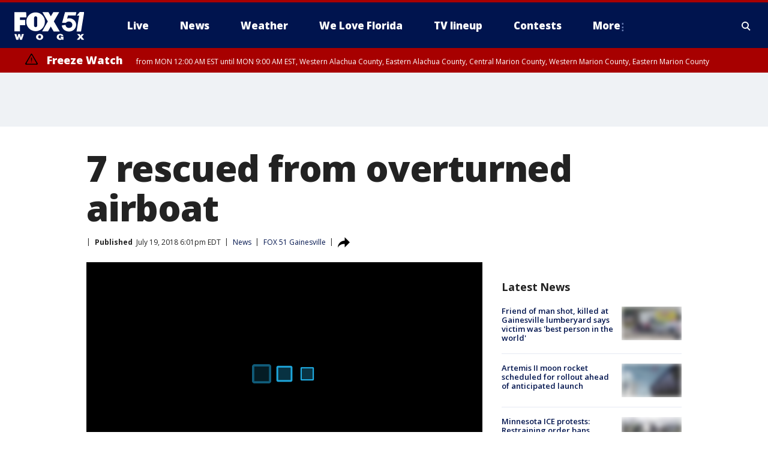

--- FILE ---
content_type: text/html; charset=utf-8
request_url: https://www.wogx.com/news/7-rescued-from-overturned-airboat
body_size: 24621
content:
<!doctype html>
<html data-n-head-ssr lang="en" data-n-head="lang">
  <head>
    <!-- Google Tag Manager -->
    <script>
    function loadGTMIfNotLocalOrPreview() {
      const host = window.location.host.toLowerCase();
      const excludedHosts = ["local", "preview", "stage-preview"];
      if (!excludedHosts.some(excludedHost => host.startsWith(excludedHost))) {
        (function(w,d,s,l,i){w[l]=w[l]||[];w[l].push({'gtm.start':
        new Date().getTime(),event:'gtm.js'});var f=d.getElementsByTagName(s)[0],
        j=d.createElement(s),dl=l!='dataLayer'?'&l='+l:'';j.async=true;j.src=
        'https://www.googletagmanager.com/gtm.js?id='+i+dl;f.parentNode.insertBefore(j,f);
        })(window,document,'script','dataLayer','GTM-TMF4BDJ');
      }
    }
    loadGTMIfNotLocalOrPreview();
    </script>
    <!-- End Google Tag Manager -->
    <title data-n-head="true">7 rescued from overturned airboat | FOX 51 Gainesville</title><meta data-n-head="true" http-equiv="X-UA-Compatible" content="IE=edge,chrome=1"><meta data-n-head="true" name="viewport" content="width=device-width, minimum-scale=1.0, initial-scale=1.0"><meta data-n-head="true" charset="UTF-8"><meta data-n-head="true" name="format-detection" content="telephone=no"><meta data-n-head="true" name="msapplication-square70x70logo" content="//static.foxtv.com/static/orion/img/wogx/favicons/mstile-70x70.png"><meta data-n-head="true" name="msapplication-square150x150logo" content="//static.foxtv.com/static/orion/img/wogx/favicons/mstile-150x150.png"><meta data-n-head="true" name="msapplication-wide310x150logo" content="//static.foxtv.com/static/orion/img/wogx/favicons/mstile-310x150.png"><meta data-n-head="true" name="msapplication-square310x310logo" content="//static.foxtv.com/static/orion/img/wogx/favicons/mstile-310x310.png"><meta data-n-head="true" data-hid="description" name="description" content="Seven people clung to an overturned air boat as they awaited rescue from a tour boat operator in the St. Johns River on Thursday, according to Florida Fish and Wildlife officials. "><meta data-n-head="true" data-hid="fb:app_id" property="fb:app_id" content="115512618480878"><meta data-n-head="true" data-hid="prism.stationId" name="prism.stationId" content="WOGX_FOX51"><meta data-n-head="true" data-hid="prism.stationCallSign" name="prism.stationCallSign" content="wogx"><meta data-n-head="true" data-hid="prism.channel" name="prism.channel" content="fts"><meta data-n-head="true" data-hid="prism.section" name="prism.section" content="news"><meta data-n-head="true" data-hid="prism.subsection1" name="prism.subsection1" content=""><meta data-n-head="true" data-hid="prism.subsection2" name="prism.subsection2" content=""><meta data-n-head="true" data-hid="prism.subsection3" name="prism.subsection3" content=""><meta data-n-head="true" data-hid="prism.subsection4" name="prism.subsection4" content=""><meta data-n-head="true" data-hid="prism.aggregationType" name="prism.aggregationType" content="subsection"><meta data-n-head="true" data-hid="prism.genre" name="prism.genre" content=""><meta data-n-head="true" data-hid="pagetype" name="pagetype" content="article" scheme="dcterms.DCMIType"><meta data-n-head="true" data-hid="strikepagetype" name="strikepagetype" content="article" scheme="dcterms.DCMIType"><meta data-n-head="true" data-hid="content-creator" name="content-creator" content="tiger"><meta data-n-head="true" data-hid="dc.creator" name="dc.creator" scheme="dcterms.creator" content=""><meta data-n-head="true" data-hid="dc.title" name="dc.title" content="7 rescued from overturned airboat" lang="en"><meta data-n-head="true" data-hid="dc.subject" name="dc.subject" content=""><meta data-n-head="true" data-hid="dcterms.abstract" name="dcterms.abstract" content="Seven people clung to an overturned air boat as they awaited rescue from a tour boat operator in the St. Johns River on Thursday, according to Florida Fish and Wildlife officials. "><meta data-n-head="true" data-hid="dc.type" name="dc.type" scheme="dcterms.DCMIType" content="Text.Article"><meta data-n-head="true" data-hid="dc.description" name="dc.description" content="Seven people clung to an overturned air boat as they awaited rescue from a tour boat operator in the St. Johns River on Thursday, according to Florida Fish and Wildlife officials. "><meta data-n-head="true" data-hid="dc.language" name="dc.language" scheme="dcterms.RFC4646" content="en-US"><meta data-n-head="true" data-hid="dc.publisher" name="dc.publisher" content="FOX 51 Gainesville"><meta data-n-head="true" data-hid="dc.format" name="dc.format" scheme="dcterms.URI" content="text/html"><meta data-n-head="true" data-hid="dc.identifier" name="dc.identifier" scheme="dcterms.URI" content="urn:uri:base64:6f0c5a3e-9916-577a-811c-5bfd12eadfaf"><meta data-n-head="true" data-hid="dc.source" name="dc.source" content="FOX 51 Gainesville"><meta data-n-head="true" data-hid="dc.date" name="dc.date" content="2018-07-19"><meta data-n-head="true" data-hid="dcterms.created" name="dcterms.created" scheme="dcterms.ISO8601" content="2018-07-19T18:01:27-04:00"><meta data-n-head="true" data-hid="dcterms.modified" name="dcterms.modified" scheme="dcterms.ISO8601" content="2018-07-19T18:01:27-04:00"><meta data-n-head="true" data-hid="og:title" property="og:title" content="7 rescued from overturned airboat"><meta data-n-head="true" data-hid="og:description" property="og:description" content="Seven people clung to an overturned air boat as they awaited rescue from a tour boat operator in the St. Johns River on Thursday, according to Florida Fish and Wildlife officials. "><meta data-n-head="true" data-hid="og:type" property="og:type" content="article"><meta data-n-head="true" data-hid="og:image" property="og:image" content="https://images.foxtv.com/static.wogx.com/www.wogx.com/content/uploads/2019/09/1200/630/airboat-crash-brevard3.jpg_1532033776734_5817585_ver1.0.png?ve=1&amp;tl=1"><meta data-n-head="true" data-hid="og:image:width" property="og:image:width" content="1280"><meta data-n-head="true" data-hid="og:image:height" property="og:image:height" content="720"><meta data-n-head="true" data-hid="og:url" property="og:url" content="https://www.wogx.com/news/7-rescued-from-overturned-airboat"><meta data-n-head="true" data-hid="og:site_name" property="og:site_name" content="FOX 51 Gainesville"><meta data-n-head="true" data-hid="og:locale" property="og:locale" content="en_US"><meta data-n-head="true" data-hid="robots" name="robots" content="index, follow, max-image-preview:large, max-video-preview:-1"><meta data-n-head="true" data-hid="fox.app_version" name="fox.app_version" content="v77"><meta data-n-head="true" data-hid="fox.fix_version" name="fox.fix_version" content="10.2.0"><meta data-n-head="true" data-hid="fox.app_build" name="fox.app_build" content="no build version"><meta data-n-head="true" name="twitter:card" content="summary_large_image"><meta data-n-head="true" name="twitter:site" content="@wogxfox51"><meta data-n-head="true" name="twitter:site:id" content="@wogxfox51"><meta data-n-head="true" name="twitter:title" content="7 rescued from overturned airboat"><meta data-n-head="true" name="twitter:description" content="Seven people clung to an overturned air boat as they awaited rescue from a tour boat operator in the St. Johns River on Thursday, according to Florida Fish and Wildlife officials. "><meta data-n-head="true" name="twitter:image" content="https://images.foxtv.com/static.wogx.com/www.wogx.com/content/uploads/2019/09/1280/720/airboat-crash-brevard3.jpg_1532033776734_5817585_ver1.0.png?ve=1&amp;tl=1"><meta data-n-head="true" name="twitter:url" content="https://www.wogx.com/news/7-rescued-from-overturned-airboat"><meta data-n-head="true" name="twitter:creator" content="@wogxfox51"><meta data-n-head="true" name="twitter:creator:id" content="@wogxfox51"><meta data-n-head="true" name="fox.name" content="Post Landing"><meta data-n-head="true" name="fox.category" content="news"><meta data-n-head="true" name="fox.page_content_category" content="news"><meta data-n-head="true" name="fox.page_name" content="wogx:web:post:article:7 rescued from overturned airboat | FOX 51 Gainesville"><meta data-n-head="true" name="fox.page_content_level_1" content="wogx:web:post"><meta data-n-head="true" name="fox.page_content_level_2" content="wogx:web:post:article"><meta data-n-head="true" name="fox.page_content_level_3" content="wogx:web:post:article:7 rescued from overturned airboat | FOX 51 Gainesville"><meta data-n-head="true" name="fox.page_content_level_4" content="wogx:web:post:article:7 rescued from overturned airboat | FOX 51 Gainesville"><meta data-n-head="true" name="fox.page_type" content="post-article"><meta data-n-head="true" name="fox.page_content_distributor" content="owned"><meta data-n-head="true" name="fox.page_content_type_of_story" content="Migrated"><meta data-n-head="true" name="fox.author" content=""><meta data-n-head="true" name="fox.page_content_author" content=""><meta data-n-head="true" name="fox.page_content_author_secondary" content=""><meta data-n-head="true" name="fox.page_content_version" content="1.0.0"><meta data-n-head="true" name="fox.publisher" content=""><meta data-n-head="true" name="fox.page_content_id" content="6f0c5a3e-9916-577a-811c-5bfd12eadfaf"><meta data-n-head="true" name="fox.page_content_station_originator" content="wogx"><meta data-n-head="true" name="fox.url" content="https://www.wogx.com/news/7-rescued-from-overturned-airboat"><meta data-n-head="true" name="fox.page_canonical_url" content="https://www.wogx.com/news/7-rescued-from-overturned-airboat"><meta data-n-head="true" name="smartbanner:enabled-platforms" content="none"><meta data-n-head="true" property="fb:app_id" content="115512618480878"><meta data-n-head="true" property="article:opinion" content="false"><meta data-n-head="true" name="keywords" content="Us,Fl,Alachua County,Gainesville,News"><meta data-n-head="true" name="classification" content="/FTS/Us/Fl/Alachua County/Gainesville,/FTS/News"><meta data-n-head="true" name="classification-isa" content="gainesville,news"><meta data-n-head="true" name="fox.page_content_tags" content="/FTS/Us/Fl/Alachua County/Gainesville,/FTS/News"><link data-n-head="true" rel="preconnect" href="https://prod.player.fox.digitalvideoplatform.com" crossorigin="anonymous"><link data-n-head="true" rel="dns-prefetch" href="https://prod.player.fox.digitalvideoplatform.com"><link data-n-head="true" rel="stylesheet" href="https://statics.foxsports.com/static/orion/style/css/scorestrip-external.css"><link data-n-head="true" rel="icon" type="image/x-icon" href="/favicons/wogx/favicon.ico"><link data-n-head="true" rel="stylesheet" href="https://fonts.googleapis.com/css?family=Open+Sans:300,400,400i,600,600i,700,700i,800,800i&amp;display=swap"><link data-n-head="true" rel="stylesheet" href="https://fonts.googleapis.com/css2?family=Rubik:wght@700&amp;display=swap"><link data-n-head="true" rel="schema.dcterms" href="//purl.org/dc/terms/"><link data-n-head="true" rel="schema.prism" href="//prismstandard.org/namespaces/basic/2.1/"><link data-n-head="true" rel="schema.iptc" href="//iptc.org/std/nar/2006-10-01/"><link data-n-head="true" rel="shortcut icon" href="//static.foxtv.com/static/orion/img/wogx/favicons/favicon.ico" type="image/x-icon"><link data-n-head="true" rel="apple-touch-icon" sizes="57x57" href="//static.foxtv.com/static/orion/img/wogx/favicons/apple-touch-icon-57x57.png"><link data-n-head="true" rel="apple-touch-icon" sizes="60x60" href="//static.foxtv.com/static/orion/img/wogx/favicons/apple-touch-icon-60x60.png"><link data-n-head="true" rel="apple-touch-icon" sizes="72x72" href="//static.foxtv.com/static/orion/img/wogx/favicons/apple-touch-icon-72x72.png"><link data-n-head="true" rel="apple-touch-icon" sizes="76x76" href="//static.foxtv.com/static/orion/img/wogx/favicons/apple-touch-icon-76x76.png"><link data-n-head="true" rel="apple-touch-icon" sizes="114x114" href="//static.foxtv.com/static/orion/img/wogx/favicons/apple-touch-icon-114x114.png"><link data-n-head="true" rel="apple-touch-icon" sizes="120x120" href="//static.foxtv.com/static/orion/img/wogx/favicons/apple-touch-icon-120x120.png"><link data-n-head="true" rel="apple-touch-icon" sizes="144x144" href="//static.foxtv.com/static/orion/img/wogx/favicons/apple-touch-icon-144x144.png"><link data-n-head="true" rel="apple-touch-icon" sizes="152x152" href="//static.foxtv.com/static/orion/img/wogx/favicons/apple-touch-icon-152x152.png"><link data-n-head="true" rel="apple-touch-icon" sizes="180x180" href="//static.foxtv.com/static/orion/img/wogx/favicons/apple-touch-icon-180x180.png"><link data-n-head="true" rel="icon" type="image/png" href="//static.foxtv.com/static/orion/img/wogx/favicons/favicon-16x16.png" sizes="16x16"><link data-n-head="true" rel="icon" type="image/png" href="//static.foxtv.com/static/orion/img/wogx/favicons/favicon-32x32.png" sizes="32x32"><link data-n-head="true" rel="icon" type="image/png" href="//static.foxtv.com/static/orion/img/wogx/favicons/favicon-96x96.png" sizes="96x96"><link data-n-head="true" rel="icon" type="image/png" href="//static.foxtv.com/static/orion/img/wogx/favicons/android-chrome-192x192.png" sizes="192x192"><link data-n-head="true" href="https://fonts.gstatic.com" rel="preconnect" crossorigin="true"><link data-n-head="true" href="https://fonts.googleapis.com" rel="preconnect" crossorigin="true"><link data-n-head="true" rel="stylesheet" href="https://fonts.googleapis.com/css?family=Source+Sans+Pro:200,300,400,600,400italic,700,700italic,300,300italic,600italic/"><link data-n-head="true" rel="preconnect" href="https://cdn.segment.com/"><link data-n-head="true" rel="preconnect" href="https://widgets.media.weather.com/"><link data-n-head="true" rel="preconnect" href="https://elections.ap.org/"><link data-n-head="true" rel="preconnect" href="https://www.google-analytics.com/"><link data-n-head="true" rel="preconnect" href="http://static.chartbeat.com/"><link data-n-head="true" rel="preconnect" href="https://sb.scorecardresearch.com/"><link data-n-head="true" rel="preconnect" href="http://www.googletagmanager.com/"><link data-n-head="true" rel="preconnect" href="https://cdn.optimizely.com/"><link data-n-head="true" rel="preconnect" href="https://cdn.segment.com/"><link data-n-head="true" rel="preconnect" href="https://connect.facebook.net/"><link data-n-head="true" rel="preconnect" href="https://prod.player.fox.digitalvideoplatform.com/"><link data-n-head="true" rel="preload" as="script" href="https://prod.player.fox.digitalvideoplatform.com/wpf/v3/3.2.59/wpf_player.js"><link data-n-head="true" rel="prefetch" as="script" href="https://prod.player.fox.digitalvideoplatform.com/wpf/v3/3.2.59/lib/wpf_bitmovin_yospace_player.js"><link data-n-head="true" rel="prefetch" as="script" href="https://prod.player.fox.digitalvideoplatform.com/wpf/v3/3.2.59/lib/wpf_conviva_reporter.js"><link data-n-head="true" rel="prefetch" as="script" href="https://prod.player.fox.digitalvideoplatform.com/wpf/v3/3.2.59/lib/wpf_mux_reporter.js"><link data-n-head="true" rel="prefetch" as="script" href="https://prod.player.fox.digitalvideoplatform.com/wpf/v3/3.2.59/lib/wpf_adobeheartbeat_reporter.js"><link data-n-head="true" rel="prefetch" as="script" href="https://prod.player.fox.digitalvideoplatform.com/wpf/v3/3.2.59/lib/wpf_comscore_reporter.js"><link data-n-head="true" rel="prefetch" as="script" href="https://prod.player.fox.digitalvideoplatform.com/wpf/v3/3.2.59/lib/wpf_controls.js"><link data-n-head="true" rel="canonical" href="https://www.wogx.com/news/7-rescued-from-overturned-airboat"><link data-n-head="true" rel="alternate" type="application/rss+xml" title="News" href="https://www.wogx.com/rss.xml?category=news"><link data-n-head="true" rel="alternate" type="application/rss+xml" title="News" href="https://www.wogx.com/rss.xml?tag=news"><link data-n-head="true" rel="shorturl" href=""><link data-n-head="true" rel="image_src" href="https://images.foxtv.com/static.wogx.com/www.wogx.com/content/uploads/2019/09/1280/720/airboat-crash-brevard3.jpg_1532033776734_5817585_ver1.0.png?ve=1&amp;tl=1"><link data-n-head="true" rel="amphtml" href="https://www.wogx.com/news/7-rescued-from-overturned-airboat.amp"><link data-n-head="true" rel="preload" as="image" href="https://static.wogx.com/www.wogx.com/content/uploads/2019/09/1D9ABC272BF14FE5B920BBB49BE979C9.jpg"><link data-n-head="true" rel="alternate" title="FOX 51 Gainesville - Local News" type="application/rss+xml" href="https://www.wogx.com/rss/category/local-news"><link data-n-head="true" rel="alternate" title="FOX 51 Gainesville - Weather" type="application/rss+xml" href="https://www.wogx.com/rss/category/weather"><link data-n-head="true" rel="alternate" title="FOX 51 Gainesville - Weather Alerts" type="application/rss+xml" href="https://www.wogx.com/rss/category/weather-alerts"><link data-n-head="true" rel="alternate" title="FOX 51 Gainesville - 7 Day Forecast" type="application/rss+xml" href="https://www.wogx.com/rss/category/7-day-forecast"><link data-n-head="true" rel="alternate" title="FOX 51 Gainesville - Hour By Hour Forecast" type="application/rss+xml" href="https://www.wogx.com/rss/category/hour-by-hour-forecast"><link data-n-head="true" rel="alternate" title="FOX 51 Gainesville - Tag Business Personal Finance" type="application/rss+xml" href="https://www.wogx.com/rss/tags/business,personal-finance"><link data-n-head="true" rel="alternate" title="FOX 51 Gainesville - Tag Money Us Economy" type="application/rss+xml" href="https://www.wogx.com/rss/tags/money,us-economy"><link data-n-head="true" rel="alternate" title="FOX 51 Gainesville - Tag Business Small Business" type="application/rss+xml" href="https://www.wogx.com/rss/tags/business,small-business"><link data-n-head="true" rel="alternate" title="FOX 51 Gainesville - Whatsonfox" type="application/rss+xml" href="https://www.wogx.com/rss/category/whatsonfox"><link data-n-head="true" rel="alternate" title="FOX 51 Gainesville - About" type="application/rss+xml" href="https://www.wogx.com/rss/category/about"><link data-n-head="true" rel="alternate" title="FOX 51 Gainesville - Advertise" type="application/rss+xml" href="https://www.wogx.com/rss/category/advertise"><link data-n-head="true" rel="alternate" title="FOX 51 Gainesville - Person All" type="application/rss+xml" href="https://www.wogx.com/rss/category/person/all"><link data-n-head="true" rel="alternate" title="FOX 51 Gainesville - Tag Entertainment Community" type="application/rss+xml" href="https://www.wogx.com/rss/tags/entertainment,community"><link data-n-head="true" rel="alternate" title="FOX 51 Gainesville - Closed Captioning" type="application/rss+xml" href="https://www.wogx.com/rss/category/closed-captioning"><link data-n-head="true" rel="alternate" title="FOX 51 Gainesville - Live" type="application/rss+xml" href="https://www.wogx.com/rss/category/live"><link data-n-head="true" rel="alternate" title="FOX 51 Gainesville - News" type="application/rss+xml" href="https://www.wogx.com/rss/category/news"><link data-n-head="true" rel="alternate" title="FOX 51 Gainesville - Contests" type="application/rss+xml" href="https://www.wogx.com/rss/category/contests"><link data-n-head="true" rel="alternate" title="FOX 51 Gainesville - Discover the latest breaking news." type="application/rss+xml" href="https://www.wogx.com/latest.xml"><link data-n-head="true" rel="stylesheet" href="//static.foxtv.com/static/orion/css/default/article.rs.css"><link data-n-head="true" rel="stylesheet" href="/css/print.css" media="print"><script data-n-head="true" type="text/javascript" data-hid="pal-script" src="//imasdk.googleapis.com/pal/sdkloader/pal.js"></script><script data-n-head="true" type="text/javascript" src="https://statics.foxsports.com/static/orion/scorestrip.js" async="false" defer="true"></script><script data-n-head="true" type="text/javascript">
        (function (h,o,u,n,d) {
          h=h[d]=h[d]||{q:[],onReady:function(c){h.q.push(c)}}
          d=o.createElement(u);d.async=1;d.src=n
          n=o.getElementsByTagName(u)[0];n.parentNode.insertBefore(d,n)
        })(window,document,'script','https://www.datadoghq-browser-agent.com/datadog-rum-v4.js','DD_RUM')
        DD_RUM.onReady(function() {
          DD_RUM.init({
            clientToken: 'pub6d08621e10189e2259b02648fb0f12e4',
            applicationId: 'f7e50afb-e642-42a0-9619-b32a46fc1075',
            site: 'datadoghq.com',
            service: 'www.wogx.com',
            env: 'prod',
            // Specify a version number to identify the deployed version of your application in Datadog
            version: '1.0.0',
            sampleRate: 20,
            sessionReplaySampleRate: 0,
            trackInteractions: true,
            trackResources: true,
            trackLongTasks: true,
            defaultPrivacyLevel: 'mask-user-input',
          });
          // DD_RUM.startSessionReplayRecording();
        })</script><script data-n-head="true" type="text/javascript" src="https://foxkit.fox.com/sdk/profile/v2.15.0/profile.js" async="false" defer="true"></script><script data-n-head="true" src="https://js.appboycdn.com/web-sdk/5.6/braze.min.js" async="true" defer="true"></script><script data-n-head="true" src="https://c.amazon-adsystem.com/aax2/apstag.js" async="true" defer="true"></script><script data-n-head="true" src="https://www.googletagmanager.com/gtag/js?id=UA-35692628-1" async="true"></script><script data-n-head="true" src="/taboola/taboola.js" type="text/javascript" async="true" defer="true"></script><script data-n-head="true" src="https://scripts.webcontentassessor.com/scripts/ef4afbe31ab62a8ae0dd877d983ba92b5fdecfbcaf962df5cd9cbb96afceeca5"></script><script data-n-head="true" src="//static.foxtv.com/static/orion/scripts/core/ag.core.js"></script><script data-n-head="true" src="//static.foxtv.com/static/isa/core.js"></script><script data-n-head="true" src="//static.foxtv.com/static/orion/scripts/station/default/loader.js"></script><script data-n-head="true" src="https://widgets.media.weather.com/wxwidget.loader.js?cid=996314550" defer=""></script><script data-n-head="true" src="https://prod.player.fox.digitalvideoplatform.com/wpf/v3/3.2.59/wpf_player.js" defer="" data-hid="fox-player-main-script"></script><script data-n-head="true" src="//static.foxtv.com/static/leap/loader.js"></script><script data-n-head="true" >(function () {
        var _sf_async_config = window._sf_async_config = (window._sf_async_config || {})
        _sf_async_config.uid = 65824
        _sf_async_config.domain = 'wogx.com'
        _sf_async_config.flickerControl = false
        _sf_async_config.useCanonical = true

        // Function to set ISA-dependent values with proper error handling
        function setISAValues() {
          if (window.FTS && window.FTS.ISA && window.FTS.ISA._meta) {
            try {
              _sf_async_config.sections = window.FTS.ISA._meta.section || ''
              _sf_async_config.authors = window.FTS.ISA._meta.fox['fox.page_content_author'] ||
                                       window.FTS.ISA._meta.fox['fox.page_content_author_secondary'] ||
                                       window.FTS.ISA._meta.raw.publisher || ''
            } catch (e) {
              console.warn('FTS.ISA values not available yet:', e)
              _sf_async_config.sections = ''
              _sf_async_config.authors = ''
            }
          } else {
            // Set default values if ISA is not available
            _sf_async_config.sections = ''
            _sf_async_config.authors = ''

            // Retry after a short delay if ISA is not loaded yet
            setTimeout(setISAValues, 100)
          }
        }

        // Set ISA values initially
        setISAValues()

        _sf_async_config.useCanonicalDomain = true
        function loadChartbeat() {
          var e = document.createElement('script');
            var n = document.getElementsByTagName('script')[0];
            e.type = 'text/javascript';
            e.async = true;
            e.src = '//static.chartbeat.com/js/chartbeat.js';
            n.parentNode.insertBefore(e, n);
        }
        loadChartbeat();
        })()</script><script data-n-head="true" src="//static.chartbeat.com/js/chartbeat_mab.js"></script><script data-n-head="true" src="//static.chartbeat.com/js/chartbeat.js"></script><script data-n-head="true" src="https://interactives.ap.org/election-results/assets/microsite/resizeClient.js" defer=""></script><script data-n-head="true" data-hid="strike-loader" src="https://strike.fox.com/static/fts/display/loader.js" type="text/javascript"></script><script data-n-head="true" >
          (function() {
              window.foxstrike = window.foxstrike || {};
              window.foxstrike.cmd = window.foxstrike.cmd || [];
          })()
        </script><script data-n-head="true" type="application/ld+json">{"@context":"http://schema.org","@type":"NewsArticle","mainEntityOfPage":"https://www.wogx.com/news/7-rescued-from-overturned-airboat","headline":"7 rescued from overturned airboat","articleBody":"Seven people clung to an overturned air boat as they awaited rescue from a tour boat operator in the St. Johns River on Thursday, according to Florida Fish and Wildlife officials.&#xA0;The accident happened around 11 a.m. several miles downstream of Lake Washington, near Melbourne.&#xA0;&quot;I got a phone call,&quot; said Captain Mike Tipton, owner of Melbourne Air Boat Tours. &quot;There were seven people in the water, the boat was on the bottom, and they asked if I could help.&quot;Tipton, who has runs air boat tours at Lake Washington Park for the past 30 years, said he is not associated with the private owner of the air boat that overturned on the St. Johns. But he says the seven people who were stranded on the boat were grateful for the rescue, since alligators were swimming about 100 yards away from the boat at the time.&quot;They said &apos;Thanks, we appreciate it!&apos; and they helped buy my gas.&quot;FWC said there were no serious injuries, and the cause of the accident involving the private air boat owner is not known. &#xA0;Captain Tipton says he sees airboats flipped from time to time, and the cause is often because it&apos;s too top heavy.&#xA0;","datePublished":"2018-07-19T18:01:27-04:00","dateModified":"2018-07-19T18:01:27-04:00","description":"Seven people clung to an overturned air boat as they awaited rescue from a tour boat operator in the St. Johns River on Thursday, according to Florida Fish and Wildlife officials. ","author":{"@type":"Person","name":"FOX 51 Gainesville"},"publisher":{"@type":"NewsMediaOrganization","name":"FOX 51 Gainesville","alternateName":"WOGX, FOX 51","url":"https://www.wogx.com/","sameAs":["https://www.facebook.com/WOGXFox51/","https://twitter.com/wogxfox51","","","https://en.wikipedia.org/wiki/WOGX","",""],"foundingDate":"1983-11-01","logo":{"@type":"ImageObject","url":"https://static.foxtv.com/static/orion/img/wogx/favicons/favicon-96x96.png","width":"96","height":"96"},"contactPoint":[{"@type":"ContactPoint","telephone":"+","contactType":"news desk"}],"address":{"@type":"PostalAddress","addressLocality":"Gainesville","addressRegion":"Florida","postalCode":"32653","streetAddress":"4727 NW 53rd Ave, Suite A","addressCountry":{"@type":"Country","name":"US"}}},"image":{"@type":"ImageObject","url":"https://static.wogx.com/www.wogx.com/content/uploads/2019/09/airboat-crash-brevard3.jpg_1532033776734_5817585_ver1.0.png","width":"1280","height":"720"},"url":"https://www.wogx.com/news/7-rescued-from-overturned-airboat","isAccessibleForFree":true,"keywords":"news,gainesville"}</script><link rel="preload" href="/_wzln/0ad0f435e9fdee6c0495.js" as="script"><link rel="preload" href="/_wzln/376f0263662b8ef9a7f8.js" as="script"><link rel="preload" href="/_wzln/6b27e2b92eb7e58c1613.js" as="script"><link rel="preload" href="/_wzln/fbba41d5ff7b8fa050ad.js" as="script"><link rel="preload" href="/_wzln/16eed998c7f441321ae3.js" as="script"><link rel="preload" href="/_wzln/229274ce4801a0c53cba.js" as="script"><link rel="preload" href="/_wzln/978e86b3691573bc2917.js" as="script"><style data-vue-ssr-id="3d723bd8:0 153764a8:0 4783c553:0 01f125af:0 7e965aea:0 fe2c1b5a:0 c789a71e:0 2151d74a:0 5fac22c6:0 4f269fee:0 c23b5e74:0 403377d7:0 3979e5e6:0 59bee381:0 4a3d6b7a:0 42dc6fe6:0 3c367053:0 5c0b7ab5:0 c061adc6:0">.v-select{position:relative;font-family:inherit}.v-select,.v-select *{box-sizing:border-box}@keyframes vSelectSpinner{0%{transform:rotate(0deg)}to{transform:rotate(1turn)}}.vs__fade-enter-active,.vs__fade-leave-active{pointer-events:none;transition:opacity .15s cubic-bezier(1,.5,.8,1)}.vs__fade-enter,.vs__fade-leave-to{opacity:0}.vs--disabled .vs__clear,.vs--disabled .vs__dropdown-toggle,.vs--disabled .vs__open-indicator,.vs--disabled .vs__search,.vs--disabled .vs__selected{cursor:not-allowed;background-color:#f8f8f8}.v-select[dir=rtl] .vs__actions{padding:0 3px 0 6px}.v-select[dir=rtl] .vs__clear{margin-left:6px;margin-right:0}.v-select[dir=rtl] .vs__deselect{margin-left:0;margin-right:2px}.v-select[dir=rtl] .vs__dropdown-menu{text-align:right}.vs__dropdown-toggle{-webkit-appearance:none;-moz-appearance:none;appearance:none;display:flex;padding:0 0 4px;background:none;border:1px solid rgba(60,60,60,.26);border-radius:4px;white-space:normal}.vs__selected-options{display:flex;flex-basis:100%;flex-grow:1;flex-wrap:wrap;padding:0 2px;position:relative}.vs__actions{display:flex;align-items:center;padding:4px 6px 0 3px}.vs--searchable .vs__dropdown-toggle{cursor:text}.vs--unsearchable .vs__dropdown-toggle{cursor:pointer}.vs--open .vs__dropdown-toggle{border-bottom-color:transparent;border-bottom-left-radius:0;border-bottom-right-radius:0}.vs__open-indicator{fill:rgba(60,60,60,.5);transform:scale(1);transition:transform .15s cubic-bezier(1,-.115,.975,.855);transition-timing-function:cubic-bezier(1,-.115,.975,.855)}.vs--open .vs__open-indicator{transform:rotate(180deg) scale(1)}.vs--loading .vs__open-indicator{opacity:0}.vs__clear{fill:rgba(60,60,60,.5);padding:0;border:0;background-color:transparent;cursor:pointer;margin-right:8px}.vs__dropdown-menu{display:block;box-sizing:border-box;position:absolute;top:calc(100% - 1px);left:0;z-index:1000;padding:5px 0;margin:0;width:100%;max-height:350px;min-width:160px;overflow-y:auto;box-shadow:0 3px 6px 0 rgba(0,0,0,.15);border:1px solid rgba(60,60,60,.26);border-top-style:none;border-radius:0 0 4px 4px;text-align:left;list-style:none;background:#fff}.vs__no-options{text-align:center}.vs__dropdown-option{line-height:1.42857143;display:block;padding:3px 20px;clear:both;color:#333;white-space:nowrap;cursor:pointer}.vs__dropdown-option--highlight{background:#5897fb;color:#fff}.vs__dropdown-option--deselect{background:#fb5858;color:#fff}.vs__dropdown-option--disabled{background:inherit;color:rgba(60,60,60,.5);cursor:inherit}.vs__selected{display:flex;align-items:center;background-color:#f0f0f0;border:1px solid rgba(60,60,60,.26);border-radius:4px;color:#333;line-height:1.4;margin:4px 2px 0;padding:0 .25em;z-index:0}.vs__deselect{display:inline-flex;-webkit-appearance:none;-moz-appearance:none;appearance:none;margin-left:4px;padding:0;border:0;cursor:pointer;background:none;fill:rgba(60,60,60,.5);text-shadow:0 1px 0 #fff}.vs--single .vs__selected{background-color:transparent;border-color:transparent}.vs--single.vs--loading .vs__selected,.vs--single.vs--open .vs__selected{position:absolute;opacity:.4}.vs--single.vs--searching .vs__selected{display:none}.vs__search::-webkit-search-cancel-button{display:none}.vs__search::-ms-clear,.vs__search::-webkit-search-decoration,.vs__search::-webkit-search-results-button,.vs__search::-webkit-search-results-decoration{display:none}.vs__search,.vs__search:focus{-webkit-appearance:none;-moz-appearance:none;appearance:none;line-height:1.4;font-size:1em;border:1px solid transparent;border-left:none;outline:none;margin:4px 0 0;padding:0 7px;background:none;box-shadow:none;width:0;max-width:100%;flex-grow:1;z-index:1}.vs__search::-moz-placeholder{color:inherit}.vs__search::placeholder{color:inherit}.vs--unsearchable .vs__search{opacity:1}.vs--unsearchable:not(.vs--disabled) .vs__search{cursor:pointer}.vs--single.vs--searching:not(.vs--open):not(.vs--loading) .vs__search{opacity:.2}.vs__spinner{align-self:center;opacity:0;font-size:5px;text-indent:-9999em;overflow:hidden;border:.9em solid hsla(0,0%,39.2%,.1);border-left-color:rgba(60,60,60,.45);transform:translateZ(0);animation:vSelectSpinner 1.1s linear infinite;transition:opacity .1s}.vs__spinner,.vs__spinner:after{border-radius:50%;width:5em;height:5em}.vs--loading .vs__spinner{opacity:1}
.fts-scorestrip-wrap{width:100%}.fts-scorestrip-wrap .fts-scorestrip-container{padding:0 16px;max-width:1280px;margin:0 auto}@media screen and (min-width:1024px){.fts-scorestrip-wrap .fts-scorestrip-container{padding:15px 24px}}
.fts-scorestrip-wrap[data-v-75d386ae]{width:100%}.fts-scorestrip-wrap .fts-scorestrip-container[data-v-75d386ae]{padding:0 16px;max-width:1280px;margin:0 auto}@media screen and (min-width:1024px){.fts-scorestrip-wrap .fts-scorestrip-container[data-v-75d386ae]{padding:15px 24px}}@media(min-width:768px)and (max-width:1280px){.main-content-new-layout[data-v-75d386ae]{padding:10px}}
#xd-channel-container[data-v-0130ae53]{margin:0 auto;max-width:1280px;height:1px}#xd-channel-fts-iframe[data-v-0130ae53]{position:relative;top:-85px;left:86.1%;width:100%;display:none}@media (min-width:768px) and (max-width:1163px){#xd-channel-fts-iframe[data-v-0130ae53]{left:84%}}@media (min-width:768px) and (max-width:1056px){#xd-channel-fts-iframe[data-v-0130ae53]{left:81%}}@media (min-width:768px) and (max-width:916px){#xd-channel-fts-iframe[data-v-0130ae53]{left:79%}}@media (min-width:769px) and (max-width:822px){#xd-channel-fts-iframe[data-v-0130ae53]{left:77%}}@media (min-width:400px) and (max-width:767px){#xd-channel-fts-iframe[data-v-0130ae53]{display:none!important}}.branding[data-v-0130ae53]{padding-top:0}@media (min-width:768px){.branding[data-v-0130ae53]{padding-top:10px}}
.title--hide[data-v-b8625060]{display:none}
#fox-id-logged-in[data-v-f7244ab2]{display:none}.button-reset[data-v-f7244ab2]{background:none;border:none;padding:0;cursor:pointer;outline:inherit}.watch-live[data-v-f7244ab2]{background-color:#a70000;border-radius:3px;margin-top:16px;margin-right:-10px;padding:8px 9px;max-height:31px}.watch-live>a[data-v-f7244ab2]{color:#fff;font-weight:900;font-size:12px}.small-btn-grp[data-v-f7244ab2]{display:flex}.sign-in[data-v-f7244ab2]{width:43px;height:17px;font-size:12px;font-weight:800;font-stretch:normal;font-style:normal;line-height:normal;letter-spacing:-.25px;color:#fff}.sign-in-mobile[data-v-f7244ab2]{margin:16px 12px 0 0}.sign-in-mobile[data-v-f7244ab2],.sign-in-tablet-and-up[data-v-f7244ab2]{background-color:#334f99;width:59px;height:31px;border-radius:3px}.sign-in-tablet-and-up[data-v-f7244ab2]{float:left;margin-right:16px;margin-top:24px}.sign-in-tablet-and-up[data-v-f7244ab2]:hover{background-color:#667bb3}.avatar-desktop[data-v-f7244ab2]{width:28px;height:28px;float:left;margin-right:16px;margin-top:24px}.avatar-mobile[data-v-f7244ab2]{width:33px;height:33px;margin:16px 12px 0 0}
.alert-storm .alert-text[data-v-6e1c7e98]{top:0}.alert-storm .alert-info a[data-v-6e1c7e98]{color:#fff}.alert-storm .alert-title[data-v-6e1c7e98]:before{display:inline-block;position:absolute;left:-18px;top:2px;height:15px;width:12px;background:url(//static.foxtv.com/static/orion/img/core/s/weather/warning.svg) no-repeat;background-size:contain}@media (min-width:768px){.alert-storm .alert-title[data-v-6e1c7e98]:before{left:0;top:0;height:24px;width:21px}}
.min-height-ad[data-v-2c3e8482]{min-height:0}.pre-content .min-height-ad[data-v-2c3e8482]{min-height:90px}@media only screen and (max-width:767px){.page-content .lsf-mobile[data-v-2c3e8482],.right-rail .lsf-mobile[data-v-2c3e8482],.sidebar-secondary .lsf-mobile[data-v-2c3e8482]{min-height:300px;min-width:250px}}@media only screen and (min-width:768px){.right-rail .lsf-ban[data-v-2c3e8482],.sidebar-secondary .lsf-ban[data-v-2c3e8482]{min-height:250px;min-width:300px}.post-content .lsf-lb[data-v-2c3e8482],.pre-content .lsf-lb[data-v-2c3e8482]{min-height:90px;min-width:728px}}
.tags[data-v-6c8e215c]{flex-wrap:wrap;color:#979797;font-weight:400;line-height:normal}.tags[data-v-6c8e215c],.tags-tag[data-v-6c8e215c]{display:flex;font-family:Open Sans;font-size:18px;font-style:normal}.tags-tag[data-v-6c8e215c]{color:#041431;background-color:#e6e9f3;min-height:40px;align-items:center;justify-content:center;border-radius:10px;margin:10px 10px 10px 0;padding:10px 15px;grid-gap:10px;gap:10px;color:#036;font-weight:700;line-height:23px}.tags-tag[data-v-6c8e215c]:last-of-type{margin-right:0}.headlines-related.center[data-v-6c8e215c]{margin-bottom:0}#taboola-mid-article-thumbnails[data-v-6c8e215c]{padding:28px 100px}@media screen and (max-width:767px){#taboola-mid-article-thumbnails[data-v-6c8e215c]{padding:0}}
.no-separator[data-v-08416276]{padding-left:0}.no-separator[data-v-08416276]:before{content:""}
.outside[data-v-6d0ce7d9]{width:100vw;height:100vh;position:fixed;top:0;left:0}
.social-icons[data-v-10e60834]{background:#fff;box-shadow:0 0 20px rgba(0,0,0,.15);border-radius:5px}.social-icons a[data-v-10e60834]{overflow:visible}
.video-wrapper[data-v-4292be72]{position:relative;width:100%;padding-bottom:56.25%;height:0;overflow:hidden;display:flex;flex-direction:column}.video-wrapper .sr-only[data-v-4292be72]{position:absolute;width:1px;height:1px;padding:0;margin:-1px;overflow:hidden;clip:rect(0,0,0,0);white-space:nowrap;border:0}.video-wrapper iframe[data-v-4292be72]{position:absolute;top:0;left:0;width:100%;height:100%;border:0}
.ui-buffering-overlay-indicator[data-v-7f269eba]{animation:ui-fancy-data-v-7f269eba 2s ease-in infinite;background:url("data:image/svg+xml;charset=utf-8,%3Csvg xmlns='http://www.w3.org/2000/svg' viewBox='0 0 32 32'%3E%3Cstyle%3E.st1{fill-rule:evenodd;clip-rule:evenodd;fill:%231fabe2}%3C/style%3E%3Cpath class='st1' d='M8 8h16v16H8z' opacity='.302'/%3E%3Cpath class='st1' d='M23 7H9c-1.1 0-2 .9-2 2v14c0 1.1.9 2 2 2h14c1.1 0 2-.9 2-2V9c0-1.1-.9-2-2-2zm0 16H9V9h14v14z'/%3E%3C/svg%3E") no-repeat 50%;background-size:contain;display:inline-block;height:2em;margin:.2em;width:2em}.ui-buffering-overlay-indicator[data-v-7f269eba]:first-child{animation-delay:0s}.ui-buffering-overlay-indicator[data-v-7f269eba]:nth-child(2){animation-delay:.2s}.ui-buffering-overlay-indicator[data-v-7f269eba]:nth-child(3){animation-delay:.4s}@keyframes ui-fancy-data-v-7f269eba{0%{opacity:0;transform:scale(1)}20%{opacity:1}30%{opacity:1}50%{opacity:0;transform:scale(2)}to{opacity:0;transform:scale(3)}}.vod-loading-player-container[data-v-7f269eba]{position:absolute;top:0;left:0;width:100%;height:100%;background:#000;z-index:10}.buffering-group[data-v-7f269eba],.vod-loading-player-container[data-v-7f269eba]{display:flex;align-items:center;justify-content:center}.vod-player-container[data-v-7f269eba]{position:relative;width:100%;padding-bottom:56.25%;background-color:#000;overflow:hidden}.player-instance[data-v-7f269eba],div[id^=player-][data-v-7f269eba]{position:absolute;top:0;left:0;width:100%;height:100%;display:block}
.collection .heading .title[data-v-74e027ca]{line-height:34px}
.responsive-image__container[data-v-2c4f2ba8]{overflow:hidden}.responsive-image__lazy-container[data-v-2c4f2ba8]{background-size:cover;background-position:50%;filter:blur(4px)}.responsive-image__lazy-container.loaded[data-v-2c4f2ba8]{filter:blur(0);transition:filter .3s ease-out}.responsive-image__picture[data-v-2c4f2ba8]{position:absolute;top:0;left:0}.rounded[data-v-2c4f2ba8]{border-radius:50%}
.live-main .collection-trending[data-v-51644bd2]{padding-left:0;padding-right:0}@media only screen and (max-width:375px) and (orientation:portrait){.live-main .collection-trending[data-v-51644bd2]{padding-left:10px;padding-right:10px}}@media (min-width:769px) and (max-width:1023px){.live-main .collection-trending[data-v-51644bd2]{padding-left:24px;padding-right:24px}}@media (min-width:1024px) and (max-width:2499px){.live-main .collection-trending[data-v-51644bd2]{padding-left:0;padding-right:0}}
.social-icons-footer .yt a[data-v-469bc58a]:after{background-image:url(/social-media/yt-icon.svg)}.social-icons-footer .link a[data-v-469bc58a]:after,.social-icons-footer .yt a[data-v-469bc58a]:after{background-position:0 0;background-size:100% 100%;background-repeat:no-repeat;height:16px;width:16px}.social-icons-footer .link a[data-v-469bc58a]:after{background-image:url(/social-media/link-icon.svg)}
.site-banner .btn-wrap-host[data-v-bd70ad56]:before{font-size:16px!important;line-height:1.5!important}.site-banner .btn-wrap-saf[data-v-bd70ad56]:before{font-size:20px!important}.site-banner .btn-wrap-ff[data-v-bd70ad56]:before{font-size:19.5px!important}</style>
   
<script>(window.BOOMR_mq=window.BOOMR_mq||[]).push(["addVar",{"rua.upush":"false","rua.cpush":"true","rua.upre":"false","rua.cpre":"true","rua.uprl":"false","rua.cprl":"false","rua.cprf":"false","rua.trans":"SJ-710d21e5-939d-4f32-b63e-bc7f5bd8efa9","rua.cook":"false","rua.ims":"false","rua.ufprl":"false","rua.cfprl":"false","rua.isuxp":"false","rua.texp":"norulematch","rua.ceh":"false","rua.ueh":"false","rua.ieh.st":"0"}]);</script>
                              <script>!function(a){var e="https://s.go-mpulse.net/boomerang/",t="addEventListener";if("False"=="True")a.BOOMR_config=a.BOOMR_config||{},a.BOOMR_config.PageParams=a.BOOMR_config.PageParams||{},a.BOOMR_config.PageParams.pci=!0,e="https://s2.go-mpulse.net/boomerang/";if(window.BOOMR_API_key="HP9WN-429QT-AGR8G-FBNE8-3RFTX",function(){function n(e){a.BOOMR_onload=e&&e.timeStamp||(new Date).getTime()}if(!a.BOOMR||!a.BOOMR.version&&!a.BOOMR.snippetExecuted){a.BOOMR=a.BOOMR||{},a.BOOMR.snippetExecuted=!0;var i,_,o,r=document.createElement("iframe");if(a[t])a[t]("load",n,!1);else if(a.attachEvent)a.attachEvent("onload",n);r.src="javascript:void(0)",r.title="",r.role="presentation",(r.frameElement||r).style.cssText="width:0;height:0;border:0;display:none;",o=document.getElementsByTagName("script")[0],o.parentNode.insertBefore(r,o);try{_=r.contentWindow.document}catch(O){i=document.domain,r.src="javascript:var d=document.open();d.domain='"+i+"';void(0);",_=r.contentWindow.document}_.open()._l=function(){var a=this.createElement("script");if(i)this.domain=i;a.id="boomr-if-as",a.src=e+"HP9WN-429QT-AGR8G-FBNE8-3RFTX",BOOMR_lstart=(new Date).getTime(),this.body.appendChild(a)},_.write("<bo"+'dy onload="document._l();">'),_.close()}}(),"".length>0)if(a&&"performance"in a&&a.performance&&"function"==typeof a.performance.setResourceTimingBufferSize)a.performance.setResourceTimingBufferSize();!function(){if(BOOMR=a.BOOMR||{},BOOMR.plugins=BOOMR.plugins||{},!BOOMR.plugins.AK){var e="true"=="true"?1:0,t="",n="amlv4nixij7sw2ll4jba-f-d4f2b0999-clientnsv4-s.akamaihd.net",i="false"=="true"?2:1,_={"ak.v":"39","ak.cp":"879161","ak.ai":parseInt("561272",10),"ak.ol":"0","ak.cr":8,"ak.ipv":4,"ak.proto":"h2","ak.rid":"16c40a2a","ak.r":41994,"ak.a2":e,"ak.m":"dscr","ak.n":"ff","ak.bpcip":"3.23.94.0","ak.cport":43378,"ak.gh":"23.66.124.43","ak.quicv":"","ak.tlsv":"tls1.3","ak.0rtt":"","ak.0rtt.ed":"","ak.csrc":"-","ak.acc":"","ak.t":"1768677954","ak.ak":"hOBiQwZUYzCg5VSAfCLimQ==iLLxMx1u2WQPO3Mb9ktvWqlgRYeMbgFbcN8KtN4wjbLUAUnyA+0E0Azlunbz37xDMxHPtXS+V0sfmqdShhumdHQE9m7vdm/qu6wDJVn4retN0SEWvjfl1Z/QSSLRXEo8GQ9O2Pgo0MffghgZTaYZtOLUachTmvuUo39PxWQZREiRf9EFyQ+pt8NL9kDdXkgFjUeD/Ix+vRjPxLM9h70j67+Rq70t/oo5+oUOOa1zYD5YRRmcKy8oW2mnI4971VIrLCBzqoTAD9p6OnhIfhKZR0LSvPfhw/0d15wo/MQbG76N4Fq5yEAXtBgac8qwGnEVUodZSyd/ok01/VPo+WH+MegyGyQaudcT7CCzYVcTJKxcRHcyNhqQl5YFLyTHjUzH0fmp7KQAdTXEAsb6RDr2ydxMC9lgQQ5dMLLsqe41SLQ=","ak.pv":"20","ak.dpoabenc":"","ak.tf":i};if(""!==t)_["ak.ruds"]=t;var o={i:!1,av:function(e){var t="http.initiator";if(e&&(!e[t]||"spa_hard"===e[t]))_["ak.feo"]=void 0!==a.aFeoApplied?1:0,BOOMR.addVar(_)},rv:function(){var a=["ak.bpcip","ak.cport","ak.cr","ak.csrc","ak.gh","ak.ipv","ak.m","ak.n","ak.ol","ak.proto","ak.quicv","ak.tlsv","ak.0rtt","ak.0rtt.ed","ak.r","ak.acc","ak.t","ak.tf"];BOOMR.removeVar(a)}};BOOMR.plugins.AK={akVars:_,akDNSPreFetchDomain:n,init:function(){if(!o.i){var a=BOOMR.subscribe;a("before_beacon",o.av,null,null),a("onbeacon",o.rv,null,null),o.i=!0}return this},is_complete:function(){return!0}}}}()}(window);</script></head>
  <body class="fb single single-article amp-geo-pending" data-n-head="class">
    <!-- Google Tag Manager (noscript) -->
    <noscript>
      <iframe src="https://www.googletagmanager.com/ns.html?id=GTM-TMF4BDJ" height="0" width="0" style="display:none;visibility:hidden"></iframe>
    </noscript>
    <!-- End Google Tag Manager (noscript) -->
    <amp-geo layout="nodisplay">
      <script type="application/json">
      {
        "ISOCountryGroups": {
          "eu": ["at", "be", "bg", "cy", "cz", "de", "dk", "ee", "es", "fi", "fr", "gb", "gr", "hr", "hu", "ie", "it", "lt", "lu", "lv", "mt", "nl", "pl", "pt", "ro", "se", "si", "sk"]
        }
      }
      </script>
    </amp-geo>
    <div data-server-rendered="true" id="__nuxt"><div id="__layout"><div id="wrapper" class="wrapper" data-v-75d386ae><header class="site-header nav-closed" data-v-0130ae53 data-v-75d386ae><!----> <div class="site-header-inner" data-v-b8625060 data-v-0130ae53><div class="branding" data-v-b8625060><a title="FOX 51 Gainesville — Local News &amp; Weather" href="/" data-name="logo" class="logo global-nav-item" data-v-b8625060><img src="//static.foxtv.com/static/orion/img/core/s/logos/fts-ocala-gainesville-a.svg" alt="FOX 51 Gainesville" class="logo-full" data-v-b8625060> <img src="//static.foxtv.com/static/orion/img/core/s/logos/fts-ocala-gainesville-b.svg" alt="FOX 51 Gainesville" class="logo-mini" data-v-b8625060></a> <!----></div> <div class="nav-row" data-v-b8625060><div class="primary-nav tablet-desktop" data-v-b8625060><nav id="main-nav" data-v-b8625060><ul data-v-b8625060><li class="menu-live" data-v-b8625060><a href="/live" data-name="Live" class="global-nav-item" data-v-b8625060><span data-v-b8625060>Live</span></a></li><li class="menu-news" data-v-b8625060><a href="/news" data-name="News" class="global-nav-item" data-v-b8625060><span data-v-b8625060>News</span></a></li><li class="menu-weather" data-v-b8625060><a href="/weather" data-name="Weather" class="global-nav-item" data-v-b8625060><span data-v-b8625060>Weather</span></a></li><li class="menu-we-love-florida" data-v-b8625060><a href="https://www.fox35orlando.com/shows/we-love-florida" data-name="We Love Florida" class="global-nav-item" data-v-b8625060><span data-v-b8625060>We Love Florida</span></a></li><li class="menu-tv-lineup" data-v-b8625060><a href="https://www.wogx.com/whatsonfox" data-name="TV lineup" class="global-nav-item" data-v-b8625060><span data-v-b8625060>TV lineup</span></a></li><li class="menu-contests" data-v-b8625060><a href="/contests" data-name="Contests" class="global-nav-item" data-v-b8625060><span data-v-b8625060>Contests</span></a></li> <li class="menu-more" data-v-b8625060><a href="#" data-name="More" class="js-menu-toggle global-nav-item" data-v-b8625060>More</a></li></ul></nav></div> <div class="meta" data-v-b8625060><span data-v-f7244ab2 data-v-b8625060><!----> <!----> <!----> <button class="button-reset watch-live mobile" data-v-f7244ab2><a href="/live" data-name="Watch Live" class="global-nav-item" data-v-f7244ab2>Watch Live</a></button></span> <div class="search-toggle tablet-desktop" data-v-b8625060><a href="#" data-name="Search" class="js-focus-search global-nav-item" data-v-b8625060>Expand / Collapse search</a></div> <div class="menu mobile" data-v-b8625060><a href="#" data-name="Search" class="js-menu-toggle global-nav-item" data-v-b8625060>☰</a></div></div></div></div> <div class="expandable-nav" data-v-0130ae53><div class="inner" data-v-0130ae53><div class="search"><div class="search-wrap"><form autocomplete="off" action="/search" method="get"><fieldset><label for="search-site" class="label">Search site</label> <input id="search-site" type="text" placeholder="Search for keywords" name="q" onblur onfocus autocomplete="off" value="" class="resp_site_search"> <input type="hidden" name="ss" value="fb"> <input type="submit" value="Search" class="resp_site_submit"></fieldset></form></div></div></div> <div class="section-nav" data-v-0130ae53><div class="inner"><nav class="menu-regional-news"><h6 class="nav-title"><a href="/local-news" data-name="Regional News" class="global-nav-item">Regional News</a></h6> <ul><li class="nav-item"><a href="https://www.fox35orlando.com/">Orlando News - FOX 35 Orlando</a></li><li class="nav-item"><a href="https://www.fox13news.com/">Tampa News - FOX 13 News</a></li><li class="nav-item"><a href="https://www.fox5atlanta.com/">Atlanta News - FOX 5 Atlanta</a></li></ul></nav><nav class="menu-weather"><h6 class="nav-title"><a href="/weather" data-name="Weather" class="global-nav-item">Weather</a></h6> <ul><li class="nav-item"><a href="/weather">Interactive Radar</a></li><li class="nav-item"><a href="/weather-alerts">Weather Alerts</a></li><li class="nav-item"><a href="/7-day-forecast">7-Day Forecast</a></li><li class="nav-item"><a href="/hour-by-hour-forecast">Hour-by-Hour Forecast</a></li></ul></nav><nav class="menu-money"><h6 class="nav-title"><a href="https://www.wogx.com/money" data-name="Money" class="global-nav-item">Money</a></h6> <ul><li class="nav-item"><a href="/tag/business/personal-finance">Personal Finance</a></li><li class="nav-item"><a href="/tag/money/us-economy">The Economy</a></li><li class="nav-item"><a href="/tag/business/small-business">Small Business</a></li></ul></nav><nav class="menu-tv-listings"><h6 class="nav-title"><a href="/whatsonfox" data-name="TV Listings" class="global-nav-item">TV Listings</a></h6> <ul><li class="nav-item"><a href="/whatsonfox">What’s on FOX 51</a></li><li class="nav-item"><a href="https://www.fox.com/entertainment/">Watch FOX Shows</a></li></ul></nav><nav class="menu-about-us"><h6 class="nav-title"><a href="/about" data-name="About Us" class="global-nav-item">About Us</a></h6> <ul><li class="nav-item"><a href="/whatsonfox">What's on FOX 51</a></li><li class="nav-item"><a href="/advertise">Advertise with Us</a></li><li class="nav-item"><a href="/person/all">Personalities</a></li><li class="nav-item"><a href="/tag/entertainment/community">Community Events</a></li><li class="nav-item"><a href="/about">Contact Us</a></li><li class="nav-item"><a href="https://www.wogx.com/work-for-wogx-fox-51-gainesville">Jobs at FOX 51</a></li><li class="nav-item"><a href="/closed-captioning">Closed Captioning</a></li><li class="nav-item"><a href="https://www.wogx.com/wogx-fcc-applications">FCC Public File</a></li><li class="nav-item"><a href="https://www.wogx.com/fcc-applications">FCC Applications</a></li></ul></nav><nav class="menu-news-tips"><h6 class="nav-title"><a href="/about" data-name="News Tips" class="global-nav-item">News Tips</a></h6> <ul><li class="nav-item"><a href="/about">Call: (407) 741-5027</a></li><li class="nav-item"><a href="/about">Email: FOX35Tips@fox.com</a></li></ul></nav></div></div></div></header> <div class="page" data-v-75d386ae><div class="pre-content" data-v-75d386ae><div data-v-6e1c7e98><div class="alert alert-storm" data-v-6e1c7e98><div class="alert-inner" data-v-6e1c7e98><a href="/weather-alerts" data-v-6e1c7e98><div class="alert-title" data-v-6e1c7e98>Freeze Watch</div> <div class="alert-text" data-v-6e1c7e98> from MON 12:00 AM EST until MON 9:00 AM EST, Western Alachua County, Eastern Alachua County, Central Marion County, Western Marion County, Eastern Marion County</div></a> <!----></div></div></div> <div class="pre-content-components"><div data-v-2c3e8482><div class="ad-container min-height-ad" data-v-2c3e8482><div id="--df7d3792-6959-4489-bad5-31e407aca57b" class="-ad" data-v-2c3e8482></div> <!----></div></div></div></div> <!----> <div class="page-content" data-v-75d386ae><main class="main-content" data-v-75d386ae><article id="6f0c5a3e-9916-577a-811c-5bfd12eadfaf" class="article-wrap" data-v-6c8e215c data-v-75d386ae><header lastModifiedDate="2018-07-19T18:01:27-04:00" class="article-header" data-v-08416276 data-v-6c8e215c><div class="meta" data-v-08416276><!----></div> <h1 class="headline" data-v-08416276>7 rescued from overturned airboat</h1> <div class="article-meta article-meta-upper" data-v-08416276><!----> <div class="article-date" data-v-08416276><strong data-v-08416276>Published</strong> 
      July 19, 2018 6:01pm EDT
    </div> <div class="article-updated" data-v-08416276><a href="/tag/news" data-v-08416276>News</a></div> <div class="article-updated" data-v-08416276><a href="/" data-v-08416276>FOX 51 Gainesville</a></div> <div class="article-updated" data-v-08416276><div data-v-6d0ce7d9 data-v-08416276><!----> <div data-v-6d0ce7d9><div class="article-social" data-v-6d0ce7d9><div class="share" data-v-6d0ce7d9><a data-v-6d0ce7d9></a></div> <div style="display:none;" data-v-6d0ce7d9><div class="social-icons" data-v-10e60834 data-v-6d0ce7d9><p class="share-txt" data-v-10e60834>Share</p> <ul data-v-10e60834><li class="link link-black" data-v-10e60834><a href="#" data-v-10e60834><span data-v-10e60834>Copy Link</span></a></li> <li class="email email-black" data-v-10e60834><a href="#" data-v-10e60834>Email</a></li> <li class="fb fb-black" data-v-10e60834><a href="#" data-v-10e60834><span data-v-10e60834>Facebook</span></a></li> <li class="tw tw-black" data-v-10e60834><a href="#" data-v-10e60834><span data-v-10e60834>Twitter</span></a></li> <!----> <li class="linkedin linkedin-black" data-v-10e60834><a href="#" data-v-10e60834>LinkedIn</a></li> <li class="reddit reddit-black" data-v-10e60834><a href="#" data-v-10e60834>Reddit</a></li></ul></div></div></div></div></div></div></div></header> <div data-v-2c3e8482 data-v-6c8e215c><div class="ad-container min-height-ad" data-v-2c3e8482><div id="--27570c30-4c3a-4092-ad54-958c1a3e22a0" class="-ad" data-v-2c3e8482></div> <!----></div></div> <div class="article-content-wrap sticky-columns" data-v-6c8e215c><div class="article-content" data-v-6c8e215c><!----> <div class="article-body" data-v-6c8e215c><div genres="" class="featured featured-video video-ct" data-v-4292be72 data-v-6c8e215c><div class="contain" data-v-4292be72><div class="control" data-v-4292be72><a href="#" class="top" data-v-4292be72></a> <a href="#" class="close" data-v-4292be72></a></div> <div class="video-wrapper" data-v-4292be72><div class="anvato-styled-container" data-v-4292be72><img src="https://static.wogx.com/www.wogx.com/content/uploads/2019/09/1D9ABC272BF14FE5B920BBB49BE979C9.jpg" alt="" class="sr-only" data-v-4292be72> <div poster="https://static.wogx.com/www.wogx.com/content/uploads/2019/09/1D9ABC272BF14FE5B920BBB49BE979C9.jpg" class="vod-player-container" data-v-7f269eba><!----> <div class="vod-loading-player-container" data-v-7f269eba><div class="buffering-group" data-v-7f269eba><div class="ui-buffering-overlay-indicator" data-v-7f269eba></div> <div class="ui-buffering-overlay-indicator" data-v-7f269eba></div> <div class="ui-buffering-overlay-indicator" data-v-7f269eba></div></div></div></div></div></div> <div class="info" data-v-4292be72><div class="caption" data-v-4292be72><!----> <p data-v-4292be72></p></div></div></div></div> <!----><p data-v-6c8e215c data-v-6c8e215c><span class="dateline"><strong>MELBOURNE, Fla. (WOFL FOX 35)</strong> - </span>Seven people clung to an overturned air boat as they awaited rescue from a tour boat operator in the St. Johns River on Thursday, according to Florida Fish and Wildlife officials.&#xA0;</p> <!----><p data-v-6c8e215c data-v-6c8e215c>The accident happened around 11 a.m. several miles downstream of Lake Washington, near Melbourne.&#xA0;</p> <div id="taboola-mid-article-thumbnails" data-v-6c8e215c></div> <div id="taboola-mid-article-thumbnails-js" data-v-6c8e215c></div> <div data-ad-pos="inread" data-ad-size="1x1" class="ad gpt" data-v-6c8e215c></div><p data-v-6c8e215c data-v-6c8e215c>&quot;I got a phone call,&quot; said Captain Mike Tipton, owner of Melbourne Air Boat Tours. &quot;There were seven people in the water, the boat was on the bottom, and they asked if I could help.&quot;</p> <!----><p data-v-6c8e215c data-v-6c8e215c>Tipton, who has runs air boat tours at Lake Washington Park for the past 30 years, said he is not associated with the private owner of the air boat that overturned on the St. Johns. But he says the seven people who were stranded on the boat were grateful for the rescue, since alligators were swimming about 100 yards away from the boat at the time.</p> <!----><div original-article-post="" origination_station="WOGX" data-v-6c8e215c><div data-unit-credible=";;" data-in-article="true" class="credible"></div></div> <!----><p data-v-6c8e215c data-v-6c8e215c>&quot;They said &apos;Thanks, we appreciate it!&apos; and they helped buy my gas.&quot;</p> <!----><p data-v-6c8e215c data-v-6c8e215c>FWC said there were no serious injuries, and the cause of the accident involving the private air boat owner is not known. &#xA0;Captain Tipton says he sees airboats flipped from time to time, and the cause is often because it&apos;s too top heavy.&#xA0;</p> <!---->  <!----> <!----> <div data-uid="fts-ar-17" class="vendor-unit" data-v-6c8e215c></div></div></div> <aside class="sidebar sidebar-primary rail" data-v-6c8e215c><div class="sticky-region"><div class="sidebar-columns"><div data-v-2c3e8482><div class="ad-container min-height-ad" data-v-2c3e8482><div id="--5933d7f3-e176-41fc-8e10-20df0c8e1f08" class="-ad" data-v-2c3e8482></div> <!----></div></div><section class="collection collection-river" data-v-74e027ca><header class="heading" data-v-74e027ca><h2 class="title" data-v-74e027ca>
      Latest News
    </h2> <!----></header> <div class="content article-list" data-v-74e027ca><article class="article story-1" data-v-74e027ca><!----> <div class="m"><a href="/news/friend-man-shot-killed-gainesville-lumberyard-says-victim-was-best-person-world"><div class="responsive-image__container" data-v-2c4f2ba8><div class="responsive-image__lazy-container" style="background-image:url('https://images.foxtv.com/static.fox35orlando.com/www.fox35orlando.com/content/uploads/2026/01/0/100/video-47.jpg?ve=1&amp;tl=1');" data-v-2c4f2ba8><img alt="Friend of man shot, killed at Gainesville lumberyard says victim was 'best person in the world'" src="https://images.foxtv.com/static.fox35orlando.com/www.fox35orlando.com/content/uploads/2026/01/0/100/video-47.jpg?ve=1&amp;tl=1" data-src="https://images.foxtv.com/static.fox35orlando.com/www.fox35orlando.com/content/uploads/2026/01/0/100/video-47.jpg?ve=1&amp;tl=1" data-srcset="https://images.foxtv.com/static.fox35orlando.com/www.fox35orlando.com/content/uploads/2026/01/0/100/video-47.jpg?ve=1&amp;tl=1" style="background:rgba(0,0,0,0);width:592px;margin:auto;height:0;padding-top:56.25%;" data-v-2c4f2ba8></div> <noscript data-v-2c4f2ba8><picture class="responsive-image__picture" data-v-2c4f2ba8><source media="(max-width: 767px)" srcset="https://images.foxtv.com/static.fox35orlando.com/www.fox35orlando.com/content/uploads/2026/01/0/100/video-47.jpg?ve=1&amp;tl=1, https://images.foxtv.com/static.fox35orlando.com/www.fox35orlando.com/content/uploads/2026/01/0/100/video-47.jpg?ve=1&amp;tl=1 2x" data-v-2c4f2ba8><source media="(min-width: 1024px) and (max-width: 1279px)" srcset="https://images.foxtv.com/static.fox35orlando.com/www.fox35orlando.com/content/uploads/2026/01/0/100/video-47.jpg?ve=1&amp;tl=1, https://images.foxtv.com/static.fox35orlando.com/www.fox35orlando.com/content/uploads/2026/01/0/100/video-47.jpg?ve=1&amp;tl=1 2x" data-v-2c4f2ba8><source media="(min-width: 768px) and (max-width: 1024px)" srcset="https://images.foxtv.com/static.fox35orlando.com/www.fox35orlando.com/content/uploads/2026/01/0/100/video-47.jpg?ve=1&amp;tl=1, https://images.foxtv.com/static.fox35orlando.com/www.fox35orlando.com/content/uploads/2026/01/0/100/video-47.jpg?ve=1&amp;tl=1 2x" data-v-2c4f2ba8><source media="(min-width: 1280px)" srcset="https://images.foxtv.com/static.fox35orlando.com/www.fox35orlando.com/content/uploads/2026/01/0/100/video-47.jpg?ve=1&amp;tl=1, https://images.foxtv.com/static.fox35orlando.com/www.fox35orlando.com/content/uploads/2026/01/0/100/video-47.jpg?ve=1&amp;tl=1 2x" data-v-2c4f2ba8> <img alt="Friend of man shot, killed at Gainesville lumberyard says victim was 'best person in the world'" src="https://images.foxtv.com/static.fox35orlando.com/www.fox35orlando.com/content/uploads/2026/01/0/100/video-47.jpg?ve=1&amp;tl=1" data-v-2c4f2ba8></picture></noscript></div> <!----></a></div> <div class="info"><header class="info-header"><div class="meta"><!----></div> <h3 class="title"><a href="/news/friend-man-shot-killed-gainesville-lumberyard-says-victim-was-best-person-world">Friend of man shot, killed at Gainesville lumberyard says victim was 'best person in the world'</a></h3></header> <!----> <!----> <!----></div></article><article class="article story-2" data-v-74e027ca><!----> <div class="m"><a href="/news/artemis-ii-moon-rocket-scheduled-rollout-ahead-anticipated-launch"><div class="responsive-image__container" data-v-2c4f2ba8><div class="responsive-image__lazy-container" style="background-image:url('https://images.foxtv.com/static.fox35orlando.com/www.fox35orlando.com/content/uploads/2026/01/0/100/web_horizontal-17.png?ve=1&amp;tl=1');" data-v-2c4f2ba8><img alt="Artemis II moon rocket scheduled for rollout ahead of anticipated launch" src="https://images.foxtv.com/static.fox35orlando.com/www.fox35orlando.com/content/uploads/2026/01/0/100/web_horizontal-17.png?ve=1&amp;tl=1" data-src="https://images.foxtv.com/static.fox35orlando.com/www.fox35orlando.com/content/uploads/2026/01/0/100/web_horizontal-17.png?ve=1&amp;tl=1" data-srcset="https://images.foxtv.com/static.fox35orlando.com/www.fox35orlando.com/content/uploads/2026/01/0/100/web_horizontal-17.png?ve=1&amp;tl=1" style="background:rgba(0,0,0,0);width:592px;margin:auto;height:0;padding-top:56.25%;" data-v-2c4f2ba8></div> <noscript data-v-2c4f2ba8><picture class="responsive-image__picture" data-v-2c4f2ba8><source media="(max-width: 767px)" srcset="https://images.foxtv.com/static.fox35orlando.com/www.fox35orlando.com/content/uploads/2026/01/0/100/web_horizontal-17.png?ve=1&amp;tl=1, https://images.foxtv.com/static.fox35orlando.com/www.fox35orlando.com/content/uploads/2026/01/0/100/web_horizontal-17.png?ve=1&amp;tl=1 2x" data-v-2c4f2ba8><source media="(min-width: 1024px) and (max-width: 1279px)" srcset="https://images.foxtv.com/static.fox35orlando.com/www.fox35orlando.com/content/uploads/2026/01/0/100/web_horizontal-17.png?ve=1&amp;tl=1, https://images.foxtv.com/static.fox35orlando.com/www.fox35orlando.com/content/uploads/2026/01/0/100/web_horizontal-17.png?ve=1&amp;tl=1 2x" data-v-2c4f2ba8><source media="(min-width: 768px) and (max-width: 1024px)" srcset="https://images.foxtv.com/static.fox35orlando.com/www.fox35orlando.com/content/uploads/2026/01/0/100/web_horizontal-17.png?ve=1&amp;tl=1, https://images.foxtv.com/static.fox35orlando.com/www.fox35orlando.com/content/uploads/2026/01/0/100/web_horizontal-17.png?ve=1&amp;tl=1 2x" data-v-2c4f2ba8><source media="(min-width: 1280px)" srcset="https://images.foxtv.com/static.fox35orlando.com/www.fox35orlando.com/content/uploads/2026/01/0/100/web_horizontal-17.png?ve=1&amp;tl=1, https://images.foxtv.com/static.fox35orlando.com/www.fox35orlando.com/content/uploads/2026/01/0/100/web_horizontal-17.png?ve=1&amp;tl=1 2x" data-v-2c4f2ba8> <img alt="Artemis II moon rocket scheduled for rollout ahead of anticipated launch" src="https://images.foxtv.com/static.fox35orlando.com/www.fox35orlando.com/content/uploads/2026/01/0/100/web_horizontal-17.png?ve=1&amp;tl=1" data-v-2c4f2ba8></picture></noscript></div> <!----></a></div> <div class="info"><header class="info-header"><div class="meta"><!----></div> <h3 class="title"><a href="/news/artemis-ii-moon-rocket-scheduled-rollout-ahead-anticipated-launch">Artemis II moon rocket scheduled for rollout ahead of anticipated launch</a></h3></header> <!----> <!----> <!----></div></article><article class="article story-3" data-v-74e027ca><!----> <div class="m"><a href="/news/judge-issues-restraining-order-banning-ice-retaliation-against-peaceful-protesters"><div class="responsive-image__container" data-v-2c4f2ba8><div class="responsive-image__lazy-container" style="background-image:url('https://images.foxtv.com/static.fox9.com/www.fox9.com/content/uploads/2026/01/0/100/whipple-building-protests-fox-kmspeme001_13_57_28__00.02.07.16.jpg?ve=1&amp;tl=1');" data-v-2c4f2ba8><img alt="Minnesota ICE protests: Restraining order bans arrests, use of chemical irritants against peaceful protesters" src="https://images.foxtv.com/static.fox9.com/www.fox9.com/content/uploads/2026/01/0/100/whipple-building-protests-fox-kmspeme001_13_57_28__00.02.07.16.jpg?ve=1&amp;tl=1" data-src="https://images.foxtv.com/static.fox9.com/www.fox9.com/content/uploads/2026/01/0/100/whipple-building-protests-fox-kmspeme001_13_57_28__00.02.07.16.jpg?ve=1&amp;tl=1" data-srcset="https://images.foxtv.com/static.fox9.com/www.fox9.com/content/uploads/2026/01/0/100/whipple-building-protests-fox-kmspeme001_13_57_28__00.02.07.16.jpg?ve=1&amp;tl=1" style="background:rgba(0,0,0,0);width:592px;margin:auto;height:0;padding-top:56.25%;" data-v-2c4f2ba8></div> <noscript data-v-2c4f2ba8><picture class="responsive-image__picture" data-v-2c4f2ba8><source media="(max-width: 767px)" srcset="https://images.foxtv.com/static.fox9.com/www.fox9.com/content/uploads/2026/01/0/100/whipple-building-protests-fox-kmspeme001_13_57_28__00.02.07.16.jpg?ve=1&amp;tl=1, https://images.foxtv.com/static.fox9.com/www.fox9.com/content/uploads/2026/01/0/100/whipple-building-protests-fox-kmspeme001_13_57_28__00.02.07.16.jpg?ve=1&amp;tl=1 2x" data-v-2c4f2ba8><source media="(min-width: 1024px) and (max-width: 1279px)" srcset="https://images.foxtv.com/static.fox9.com/www.fox9.com/content/uploads/2026/01/0/100/whipple-building-protests-fox-kmspeme001_13_57_28__00.02.07.16.jpg?ve=1&amp;tl=1, https://images.foxtv.com/static.fox9.com/www.fox9.com/content/uploads/2026/01/0/100/whipple-building-protests-fox-kmspeme001_13_57_28__00.02.07.16.jpg?ve=1&amp;tl=1 2x" data-v-2c4f2ba8><source media="(min-width: 768px) and (max-width: 1024px)" srcset="https://images.foxtv.com/static.fox9.com/www.fox9.com/content/uploads/2026/01/0/100/whipple-building-protests-fox-kmspeme001_13_57_28__00.02.07.16.jpg?ve=1&amp;tl=1, https://images.foxtv.com/static.fox9.com/www.fox9.com/content/uploads/2026/01/0/100/whipple-building-protests-fox-kmspeme001_13_57_28__00.02.07.16.jpg?ve=1&amp;tl=1 2x" data-v-2c4f2ba8><source media="(min-width: 1280px)" srcset="https://images.foxtv.com/static.fox9.com/www.fox9.com/content/uploads/2026/01/0/100/whipple-building-protests-fox-kmspeme001_13_57_28__00.02.07.16.jpg?ve=1&amp;tl=1, https://images.foxtv.com/static.fox9.com/www.fox9.com/content/uploads/2026/01/0/100/whipple-building-protests-fox-kmspeme001_13_57_28__00.02.07.16.jpg?ve=1&amp;tl=1 2x" data-v-2c4f2ba8> <img alt="Minnesota ICE protests: Restraining order bans arrests, use of chemical irritants against peaceful protesters" src="https://images.foxtv.com/static.fox9.com/www.fox9.com/content/uploads/2026/01/0/100/whipple-building-protests-fox-kmspeme001_13_57_28__00.02.07.16.jpg?ve=1&amp;tl=1" data-v-2c4f2ba8></picture></noscript></div> <!----></a></div> <div class="info"><header class="info-header"><div class="meta"><!----></div> <h3 class="title"><a href="/news/judge-issues-restraining-order-banning-ice-retaliation-against-peaceful-protesters">Minnesota ICE protests: Restraining order bans arrests, use of chemical irritants against peaceful protesters</a></h3></header> <!----> <!----> <!----></div></article><article class="article story-4" data-v-74e027ca><!----> <div class="m"><a href="/news/orlando-warehouse-potential-ice-detention-site"><div class="responsive-image__container" data-v-2c4f2ba8><div class="responsive-image__lazy-container" style="background-image:url('https://images.foxtv.com/static.fox35orlando.com/www.fox35orlando.com/content/uploads/2025/04/0/100/84013744_10156934101965817_5574858900143865856_n.jpg?ve=1&amp;tl=1');" data-v-2c4f2ba8><img alt="Is DHS/ICE opening a detention facility in Orlando? Leaders condemn reported plans" src="https://images.foxtv.com/static.fox35orlando.com/www.fox35orlando.com/content/uploads/2025/04/0/100/84013744_10156934101965817_5574858900143865856_n.jpg?ve=1&amp;tl=1" data-src="https://images.foxtv.com/static.fox35orlando.com/www.fox35orlando.com/content/uploads/2025/04/0/100/84013744_10156934101965817_5574858900143865856_n.jpg?ve=1&amp;tl=1" data-srcset="https://images.foxtv.com/static.fox35orlando.com/www.fox35orlando.com/content/uploads/2025/04/0/100/84013744_10156934101965817_5574858900143865856_n.jpg?ve=1&amp;tl=1" style="background:rgba(0,0,0,0);width:592px;margin:auto;height:0;padding-top:56.25%;" data-v-2c4f2ba8></div> <noscript data-v-2c4f2ba8><picture class="responsive-image__picture" data-v-2c4f2ba8><source media="(max-width: 767px)" srcset="https://images.foxtv.com/static.fox35orlando.com/www.fox35orlando.com/content/uploads/2025/04/0/100/84013744_10156934101965817_5574858900143865856_n.jpg?ve=1&amp;tl=1, https://images.foxtv.com/static.fox35orlando.com/www.fox35orlando.com/content/uploads/2025/04/0/100/84013744_10156934101965817_5574858900143865856_n.jpg?ve=1&amp;tl=1 2x" data-v-2c4f2ba8><source media="(min-width: 1024px) and (max-width: 1279px)" srcset="https://images.foxtv.com/static.fox35orlando.com/www.fox35orlando.com/content/uploads/2025/04/0/100/84013744_10156934101965817_5574858900143865856_n.jpg?ve=1&amp;tl=1, https://images.foxtv.com/static.fox35orlando.com/www.fox35orlando.com/content/uploads/2025/04/0/100/84013744_10156934101965817_5574858900143865856_n.jpg?ve=1&amp;tl=1 2x" data-v-2c4f2ba8><source media="(min-width: 768px) and (max-width: 1024px)" srcset="https://images.foxtv.com/static.fox35orlando.com/www.fox35orlando.com/content/uploads/2025/04/0/100/84013744_10156934101965817_5574858900143865856_n.jpg?ve=1&amp;tl=1, https://images.foxtv.com/static.fox35orlando.com/www.fox35orlando.com/content/uploads/2025/04/0/100/84013744_10156934101965817_5574858900143865856_n.jpg?ve=1&amp;tl=1 2x" data-v-2c4f2ba8><source media="(min-width: 1280px)" srcset="https://images.foxtv.com/static.fox35orlando.com/www.fox35orlando.com/content/uploads/2025/04/0/100/84013744_10156934101965817_5574858900143865856_n.jpg?ve=1&amp;tl=1, https://images.foxtv.com/static.fox35orlando.com/www.fox35orlando.com/content/uploads/2025/04/0/100/84013744_10156934101965817_5574858900143865856_n.jpg?ve=1&amp;tl=1 2x" data-v-2c4f2ba8> <img alt="Is DHS/ICE opening a detention facility in Orlando? Leaders condemn reported plans" src="https://images.foxtv.com/static.fox35orlando.com/www.fox35orlando.com/content/uploads/2025/04/0/100/84013744_10156934101965817_5574858900143865856_n.jpg?ve=1&amp;tl=1" data-v-2c4f2ba8></picture></noscript></div> <!----></a></div> <div class="info"><header class="info-header"><div class="meta"><!----></div> <h3 class="title"><a href="/news/orlando-warehouse-potential-ice-detention-site">Is DHS/ICE opening a detention facility in Orlando? Leaders condemn reported plans</a></h3></header> <!----> <!----> <!----></div></article><article class="article story-5" data-v-74e027ca><!----> <div class="m"><a href="/news/neighborhood-edge-after-serial-dog-attacks-reported-marion-county-area"><div class="responsive-image__container" data-v-2c4f2ba8><div class="responsive-image__lazy-container" style="background-image:url('https://images.foxtv.com/static.fox35orlando.com/www.fox35orlando.com/content/uploads/2026/01/0/100/web_horizontal-15.png?ve=1&amp;tl=1');" data-v-2c4f2ba8><img alt="Neighborhood on edge after serial dog attacks reported in Marion County area" src="https://images.foxtv.com/static.fox35orlando.com/www.fox35orlando.com/content/uploads/2026/01/0/100/web_horizontal-15.png?ve=1&amp;tl=1" data-src="https://images.foxtv.com/static.fox35orlando.com/www.fox35orlando.com/content/uploads/2026/01/0/100/web_horizontal-15.png?ve=1&amp;tl=1" data-srcset="https://images.foxtv.com/static.fox35orlando.com/www.fox35orlando.com/content/uploads/2026/01/0/100/web_horizontal-15.png?ve=1&amp;tl=1" style="background:rgba(0,0,0,0);width:592px;margin:auto;height:0;padding-top:56.25%;" data-v-2c4f2ba8></div> <noscript data-v-2c4f2ba8><picture class="responsive-image__picture" data-v-2c4f2ba8><source media="(max-width: 767px)" srcset="https://images.foxtv.com/static.fox35orlando.com/www.fox35orlando.com/content/uploads/2026/01/0/100/web_horizontal-15.png?ve=1&amp;tl=1, https://images.foxtv.com/static.fox35orlando.com/www.fox35orlando.com/content/uploads/2026/01/0/100/web_horizontal-15.png?ve=1&amp;tl=1 2x" data-v-2c4f2ba8><source media="(min-width: 1024px) and (max-width: 1279px)" srcset="https://images.foxtv.com/static.fox35orlando.com/www.fox35orlando.com/content/uploads/2026/01/0/100/web_horizontal-15.png?ve=1&amp;tl=1, https://images.foxtv.com/static.fox35orlando.com/www.fox35orlando.com/content/uploads/2026/01/0/100/web_horizontal-15.png?ve=1&amp;tl=1 2x" data-v-2c4f2ba8><source media="(min-width: 768px) and (max-width: 1024px)" srcset="https://images.foxtv.com/static.fox35orlando.com/www.fox35orlando.com/content/uploads/2026/01/0/100/web_horizontal-15.png?ve=1&amp;tl=1, https://images.foxtv.com/static.fox35orlando.com/www.fox35orlando.com/content/uploads/2026/01/0/100/web_horizontal-15.png?ve=1&amp;tl=1 2x" data-v-2c4f2ba8><source media="(min-width: 1280px)" srcset="https://images.foxtv.com/static.fox35orlando.com/www.fox35orlando.com/content/uploads/2026/01/0/100/web_horizontal-15.png?ve=1&amp;tl=1, https://images.foxtv.com/static.fox35orlando.com/www.fox35orlando.com/content/uploads/2026/01/0/100/web_horizontal-15.png?ve=1&amp;tl=1 2x" data-v-2c4f2ba8> <img alt="Neighborhood on edge after serial dog attacks reported in Marion County area" src="https://images.foxtv.com/static.fox35orlando.com/www.fox35orlando.com/content/uploads/2026/01/0/100/web_horizontal-15.png?ve=1&amp;tl=1" data-v-2c4f2ba8></picture></noscript></div> <!----></a></div> <div class="info"><header class="info-header"><div class="meta"><!----></div> <h3 class="title"><a href="/news/neighborhood-edge-after-serial-dog-attacks-reported-marion-county-area">Neighborhood on edge after serial dog attacks reported in Marion County area</a></h3></header> <!----> <!----> <!----></div></article></div></section><!----><div data-v-2c3e8482><div class="ad-container min-height-ad" data-v-2c3e8482><div id="--ffb6b313-26ed-482d-b616-15377e6110b1" class="-ad" data-v-2c3e8482></div> <!----></div></div></div></div></aside></div></article></main></div></div> <footer class="site-footer" data-v-469bc58a data-v-75d386ae><!----> <div class="section-nav footer-upper" data-v-469bc58a><div class="inner"><nav class="menu-regional-news"><h6 class="nav-title"><a href="/local-news" data-name="Regional News" class="global-nav-item">Regional News</a></h6> <ul><li class="nav-item"><a href="https://www.fox35orlando.com/">Orlando News - FOX 35 Orlando</a></li><li class="nav-item"><a href="https://www.fox13news.com/">Tampa News - FOX 13 News</a></li><li class="nav-item"><a href="https://www.fox5atlanta.com/">Atlanta News - FOX 5 Atlanta</a></li></ul></nav><nav class="menu-weather"><h6 class="nav-title"><a href="/weather" data-name="Weather" class="global-nav-item">Weather</a></h6> <ul><li class="nav-item"><a href="/weather">Interactive Radar</a></li><li class="nav-item"><a href="/weather-alerts">Weather Alerts</a></li><li class="nav-item"><a href="/7-day-forecast">7-Day Forecast</a></li><li class="nav-item"><a href="/hour-by-hour-forecast">Hour-by-Hour Forecast</a></li></ul></nav><nav class="menu-money"><h6 class="nav-title"><a href="https://www.wogx.com/money" data-name="Money" class="global-nav-item">Money</a></h6> <ul><li class="nav-item"><a href="/tag/business/personal-finance">Personal Finance</a></li><li class="nav-item"><a href="/tag/money/us-economy">The Economy</a></li><li class="nav-item"><a href="/tag/business/small-business">Small Business</a></li></ul></nav><nav class="menu-tv-listings"><h6 class="nav-title"><a href="/whatsonfox" data-name="TV Listings" class="global-nav-item">TV Listings</a></h6> <ul><li class="nav-item"><a href="/whatsonfox">What’s on FOX 51</a></li><li class="nav-item"><a href="https://www.fox.com/entertainment/">Watch FOX Shows</a></li></ul></nav><nav class="menu-about-us"><h6 class="nav-title"><a href="/about" data-name="About Us" class="global-nav-item">About Us</a></h6> <ul><li class="nav-item"><a href="/whatsonfox">What's on FOX 51</a></li><li class="nav-item"><a href="/advertise">Advertise with Us</a></li><li class="nav-item"><a href="/person/all">Personalities</a></li><li class="nav-item"><a href="/tag/entertainment/community">Community Events</a></li><li class="nav-item"><a href="/about">Contact Us</a></li><li class="nav-item"><a href="https://www.wogx.com/work-for-wogx-fox-51-gainesville">Jobs at FOX 51</a></li><li class="nav-item"><a href="/closed-captioning">Closed Captioning</a></li><li class="nav-item"><a href="https://www.wogx.com/wogx-fcc-applications">FCC Public File</a></li><li class="nav-item"><a href="https://www.wogx.com/fcc-applications">FCC Applications</a></li></ul></nav><nav class="menu-news-tips"><h6 class="nav-title"><a href="/about" data-name="News Tips" class="global-nav-item">News Tips</a></h6> <ul><li class="nav-item"><a href="/about">Call: (407) 741-5027</a></li><li class="nav-item"><a href="/about">Email: FOX35Tips@fox.com</a></li></ul></nav></div></div> <div class="footer-lower" data-v-469bc58a><div class="social-icons-footer" data-v-469bc58a><ul data-v-469bc58a><li class="fb" data-v-469bc58a><a href="https://www.facebook.com/WOGXFox51" data-v-469bc58a>facebook</a></li><li class="tw" data-v-469bc58a><a href="https://twitter.com/wogxfox51" data-v-469bc58a>twitter</a></li><li class="ig" data-v-469bc58a><a href="https://www.instagram.com/wogxfox51/" data-v-469bc58a>instagram</a></li><li class="email" data-v-469bc58a><a href="mailto:WOFLnews@foxtv.com" data-v-469bc58a>email</a></li></ul></div> <div class="branding" data-v-469bc58a><a href="/" class="logo" data-v-469bc58a><img src="//static.foxtv.com/static/orion/img/core/s/logos/fts-ocala-gainesville-b.svg" alt="FOX 51 Gainesville" data-v-469bc58a></a></div> <div class="legal" data-v-469bc58a><ul data-v-469bc58a><li data-v-469bc58a><a href="https://www.fox.com/privacy-policy" data-v-469bc58a>New Privacy Policy</a></li><li data-v-469bc58a><a href="https://www.foxlocal.com/terms-of-use/index.html" data-v-469bc58a>Updated Terms of Use</a></li><li data-v-469bc58a><a href="http://privacy.wogx.com/main/web/main" data-v-469bc58a>Your Privacy Choices</a></li><li data-v-469bc58a><a href="https://www.fox35orlando.com/fcc-online-public-file" data-v-469bc58a>FCC Public File</a></li><li data-v-469bc58a><a href="https://publicfiles.fcc.gov/tv-profile/wogx/equal-employment-opportunity-records/additional-documents/eeo-public-file-reports/b11fdaf9-7f75-9abf-cb81-6d2f3f29c1b1/" data-v-469bc58a>EEO Public File</a></li><li data-v-469bc58a><a href="/closed-captioning" data-v-469bc58a>Closed Captioning</a></li><li data-v-469bc58a><a href="/about" data-v-469bc58a>Contact Us</a></li></ul> <p class="copyright" data-v-469bc58a>This material may not be published, broadcast, rewritten, or redistributed. ©2026 FOX Television Stations</p></div></div></footer></div></div></div><script>window.__NUXT__=(function(a,b,c,d,e,f,g,h,i,j,k,l,m,n,o,p,q,r,s,t,u,v,w,x,y,z,A,B,C,D,E,F,G,H,I,J,K,L,M,N,O,P,Q,R,S,T,U,V,W,X,Y,Z,_,$,aa,ab,ac,ad,ae,af,ag,ah,ai,aj,ak,al,am,an,ao,ap,aq,ar,as,at,au,av,aw,ax,ay,az,aA,aB,aC,aD,aE,aF,aG,aH,aI,aJ,aK,aL,aM,aN,aO,aP,aQ,aR,aS,aT,aU,aV,aW,aX,aY,aZ,a_,a$,ba){ac.component="sectionNav";ac.model=[{name:"Live",url:"\u002Flive"},{subsections:[],name:k,url:Y},{name:ad,url:J},{name:"We Love Florida",url:"https:\u002F\u002Fwww.fox35orlando.com\u002Fshows\u002Fwe-love-florida"},{name:"TV lineup",url:"https:\u002F\u002Fwww.wogx.com\u002Fwhatsonfox"},{name:"Contests",url:"\u002Fcontests"}];ac.id=C;ae.component="navMoreItem";ae.model=[{subCategory:[{name:"Orlando News - FOX 35 Orlando",url:"https:\u002F\u002Fwww.fox35orlando.com\u002F"},{name:"Tampa News - FOX 13 News",url:"https:\u002F\u002Fwww.fox13news.com\u002F"},{name:"Atlanta News - FOX 5 Atlanta",url:"https:\u002F\u002Fwww.fox5atlanta.com\u002F"}],name:"Regional News",url:"\u002Flocal-news"},{subCategory:[{name:"Interactive Radar",url:J},{name:"Weather Alerts",url:"\u002Fweather-alerts"},{name:"7-Day Forecast",url:"\u002F7-day-forecast"},{name:"Hour-by-Hour Forecast",url:"\u002Fhour-by-hour-forecast"}],name:ad,url:J},{subCategory:[{name:"Personal Finance",url:"\u002Ftag\u002Fbusiness\u002Fpersonal-finance"},{name:"The Economy",url:"\u002Ftag\u002Fmoney\u002Fus-economy"},{name:"Small Business",url:"\u002Ftag\u002Fbusiness\u002Fsmall-business"}],name:"Money",url:"https:\u002F\u002Fwww.wogx.com\u002Fmoney"},{subCategory:[{name:"What’s on FOX 51",url:K},{name:"Watch FOX Shows",url:"https:\u002F\u002Fwww.fox.com\u002Fentertainment\u002F"}],name:"TV Listings",url:K},{subCategory:[{name:"What's on FOX 51",url:K},{name:"Advertise with Us",url:"\u002Fadvertise"},{name:"Personalities",url:"\u002Fperson\u002Fall"},{name:"Community Events",url:"\u002Ftag\u002Fentertainment\u002Fcommunity"},{name:af,url:s},{name:"Jobs at FOX 51",url:"https:\u002F\u002Fwww.wogx.com\u002Fwork-for-wogx-fox-51-gainesville"},{name:ag,url:ah},{name:ai,url:"https:\u002F\u002Fwww.wogx.com\u002Fwogx-fcc-applications"},{name:"FCC Applications",url:"https:\u002F\u002Fwww.wogx.com\u002Ffcc-applications"}],name:"About Us",url:s},{subCategory:[{name:"Call: (407) 741-5027",url:s},{name:"Email: FOX35Tips@fox.com",url:s}],name:"News Tips",url:s}];ae.id=C;aj.component="navServiceItem";aj.model=[{name:"New Privacy Policy",url:"https:\u002F\u002Fwww.fox.com\u002Fprivacy-policy"},{name:"Updated Terms of Use",url:"https:\u002F\u002Fwww.foxlocal.com\u002Fterms-of-use\u002Findex.html"},{name:"Your Privacy Choices",url:"http:\u002F\u002Fprivacy.wogx.com\u002Fmain\u002Fweb\u002Fmain"},{name:ai,url:"https:\u002F\u002Fwww.fox35orlando.com\u002Ffcc-online-public-file"},{name:"EEO Public File",url:"https:\u002F\u002Fpublicfiles.fcc.gov\u002Ftv-profile\u002Fwogx\u002Fequal-employment-opportunity-records\u002Fadditional-documents\u002Feeo-public-file-reports\u002Fb11fdaf9-7f75-9abf-cb81-6d2f3f29c1b1\u002F"},{name:ag,url:ah},{name:af,url:s}];aj.id=C;ak.component="navSocialItem";ak.model=[{name:"facebook",url:"https:\u002F\u002Fwww.facebook.com\u002FWOGXFox51"},{name:"twitter",url:"https:\u002F\u002Ftwitter.com\u002Fwogxfox51"},{name:"instagram",url:"https:\u002F\u002Fwww.instagram.com\u002Fwogxfox51\u002F"},{name:"email",url:"mailto:WOFLnews@foxtv.com"}];ak.id=C;al.tablet={adName:am,displayAdText:b};al.desktop={adName:am,displayAdText:b};al.mobile={adName:c,displayAdText:b};an.tablet={adName:t,displayAdText:b};an.desktop={adName:t,displayAdText:b};an.mobile={adName:t,displayAdText:b};ao[0]=v;aq[0]=u;aw.tablet={adName:L,displayAdText:b};aw.desktop={adName:L,displayAdText:b};aw.mobile={adName:L,displayAdText:b};ax.tablet={adName:t,displayAdText:b};ax.desktop={adName:t,displayAdText:b};ax.mobile={adName:t,displayAdText:b};return {layout:u,data:[{}],error:c,state:{Articles:{fullArticles:{"wogx.com/news/7-rescued-from-overturned-airboat":{thumbnail:{content:{alt:a,caption:a,copyright:a,url:q,wp__origin:{post_id:F,blog_id:e,environment:f,post_type:h,site:A,source:g}},content_type:i,uuidv5:G,url:q},fn__sections:[{uuidv5:R,path:v}],wp__category:{title:k,slug:B,uuidv5:R,path:v},fn__shows:[],fn__sources:[],fn__story_type:S,dateline:"MELBOURNE, Fla. (WOFL FOX 35)",dek:"Seven people clung to an overturned air boat as they awaited rescue from a tour boat operator in the St. Johns River on Thursday, according to Florida Fish and Wildlife officials. ",sync_description:b,fn__tags:[{uuidv5:T,path:v},{uuidv5:U,path:V}],wp__tags:[{title:k,slug:B,uuidv5:T,path:v},{title:H,slug:"gainesville",uuidv5:U,path:V}],fn__contributors:[],fn__additional_authors:[],pill:a,fn__legacy_type:u,short_title:j,social_title:j,social_description:a,social_image:{content:{alt:a,caption:a,copyright:a,url:q,wp__origin:{post_id:F,blog_id:e,environment:f,post_type:h,site:A,source:g}},content_type:i,uuidv5:G,url:q},fn__section_title:j,fn__section_description:a,fn__image:{content:{alt:a,caption:a,copyright:a,url:q,wp__origin:{post_id:F,blog_id:e,environment:f,post_type:h,site:A,source:g}},content_type:i,uuidv5:G,url:q},fn__distribution_platforms:{facebook_instant_articles:{enabled:d},google_news:{amp:d},wire_override:b,web:{enabled:d}},third_party_canonical_url:a,branding:{advertorial:b,fn__campaign_id:a,fn__indicator:a,fn__disclaimer:a},local_tags:[],shared_tags:[],wp__shared_tags:[],shared_category:[],wp__shared_category:c,shared_shows:[],share:[],vanity_urls:["news\u002F7-rescued-from-overturned-airboat"],short_urls:[],origination_station:W,original_post:{original_post_id:a,original_post_uuidv5:a,original_post_share:a},uuidv5:I,fn__type:X,last_modified_date:o,last_published_date:o,created_date:o,publication_date:o,origination_modified_date:"2019-09-30T15:44:35-04:00",wp__origin:{source:g,site:A,environment:f,blog_id:e,post_id:69877,post_type:l},post_status:"publish",published:d,articleId:I,components:[{is:"fts-video",props:{mediaUrl:w,description:a,title:a,snapshot:"https:\u002F\u002Fstatic.wogx.com\u002Fwww.wogx.com\u002Fcontent\u002Fuploads\u002F2019\u002F09\u002F1D9ABC272BF14FE5B920BBB49BE979C9.jpg",anvatoId:"479077",externalId:a,"external-id":a,externalSource:a,"external-source":a,contentType:a,"content-type":a,sparkId:a,"spark-id":a,watchId:a,"watch-id":a,category:[c],tags:[B],genres:[],isShareEnabled:b,ads:{enabled:d,keys:a,breaks:a,preroll:d,midroll:d,postroll:d},isAktaVideo:d,isMcvodVideo:b,origination_station:W}},{is:r,props:{text:"Seven people clung to an overturned air boat as they awaited rescue from a tour boat operator in the St. Johns River on Thursday, according to Florida Fish and Wildlife officials.&#xA0;"}},{is:r,props:{text:"The accident happened around 11 a.m. several miles downstream of Lake Washington, near Melbourne.&#xA0;"}},{is:r,props:{text:"&quot;I got a phone call,&quot; said Captain Mike Tipton, owner of Melbourne Air Boat Tours. &quot;There were seven people in the water, the boat was on the bottom, and they asked if I could help.&quot;"}},{is:r,props:{text:"Tipton, who has runs air boat tours at Lake Washington Park for the past 30 years, said he is not associated with the private owner of the air boat that overturned on the St. Johns. But he says the seven people who were stranded on the boat were grateful for the rescue, since alligators were swimming about 100 yards away from the boat at the time."}},{is:r,props:{text:"&quot;They said &apos;Thanks, we appreciate it!&apos; and they helped buy my gas.&quot;"}},{is:r,props:{text:"FWC said there were no serious injuries, and the cause of the accident involving the private air boat owner is not known. &#xA0;Captain Tipton says he sees airboats flipped from time to time, and the cause is often because it&apos;s too top heavy.&#xA0;"}}],title:j,fn__app_title:j,canonical_url:"wogx.com\u002Fnews\u002F7-rescued-from-overturned-airboat",presentation_type:u,fn__syndication_info:{unique_id:a,disable_updates:b,canonical_url:a},fn__stock_ticker_symbols:a,post_version:1048576,meta:{chartbeat:{title:j,viewID:"\u002Fnews\u002F7-rescued-from-overturned-airboat",section:B,authors:[]},segment:{title:j,page_content_type:X,page_content_type_of_story:S}},id:I,isAMP:b,isPreview:b,overlayType:u,header:{headline:j,authors:[],lastModifiedDate:o,publicationDate:o,lastPublishedDate:o,primaryTag:{name:k,url:"\u002Ftag\u002Fnews"},category:{name:k,url:Y},organizationName:"FOX 51 Gainesville",organizationUrl:"\u002F",pill:a},headlines:{socialMedia:j,socialDescription:a,section:j,appleNews:w,FBIA:w,app:j,exportHeadline:j}}},showHPAnywhere:b},Auth:{isLoggedIn:c},Category:{fullCategory:{},currentPage:e,numPages:m,isFetching:b,category:c},Device:{device:{isSafari:b,isFirefox:b,isMobile:b,isFirefoxOrSafari:b,UA:"mozilla\u002F5.0 (macintosh; intel mac os x 10_15_7) applewebkit\u002F537.36 (khtml, like gecko) chrome\u002F131.0.0.0 safari\u002F537.36; claudebot\u002F1.0; +claudebot@anthropic.com)",referrer:"NO-REFERRER"}},DynamicContent:{contentType:a},Env:{playerConfig:{livestream:{accessKey:Z,mcp:_,videoId:"adstQ2oaq5pEP70O",token:"gsnjdlIee8sK3_R6QALMhHAx2DHkjSFjCTOvhJ3s3yM~Mn4wfg",fallBackTitle:"Live from FOX",fallBackDescription:H},adTagUrl:{VOD:"https:\u002F\u002Fpubads.g.doubleclick.net\u002Fgampad\u002Fads?iu=\u002F63790564\u002Fwogx_fox51&description_url=[placeholder]&env=vp&impl=s&correlator=&tfcd=0&npa=0&gdfp_req=1&output=vast&sz=1001x1001&unviewed_position_start=1",livestream:"https:\u002F\u002Fpubads.g.doubleclick.net\u002Fgampad\u002Flive\u002Fads?iu=\u002F63790564\u002Fwogx_fox51&description_url=[placeholder]&env=vp&impl=s&correlator=&tfcd=0&npa=0&gdfp_req=1&output=vast&sz=1001x1001&unviewed_position_start=1"},customSegmentPlugin:{script:"static.foxtv.com\u002Fstatic\u002Forion\u002Fscripts\u002Fcore\u002Futils\u002FCustomSegmentPlugin.js",primary_business_unit:"fts",secondary_business_unit:"wogx",app_name:"wogx.com",app_platform:"web",app_version:"1.0.0"},assetsPrefix:"dev-",anvack:Z,secretKey:"Vm2MAEOKONcPEyjtQUrRd04FrRMZ02lW",mcp:_,segmentId:"FrfXvsg1u4D6ACp1ZlUOoCNnaDpis8mY",comscoreId:$,comscoreSDK:aa,comscorePluginScript:"static.foxtv.com\u002Fstatic\u002Forion\u002Fscripts\u002Fcore\u002Futils\u002Fcomscore\u002FCustomComscorePlugin.js",nativeComscoreId:$,nativeComscoreSDK:aa,nativeComscorePluginScript:"static.foxtv.com\u002Fstatic\u002Forion\u002Fscripts\u002Fcore\u002Futils\u002Fcomscore\u002FNativeComscorePlugin.js",customComscorePlugin:{publisherSecret:a,c3:"WOGX FOX 51",c6:"FTS",c4:c,setGenreName:k,appName:"FOX 51 Gainesville News App"},adobeMediaAnalytics:{enabled:d,marketingCloudId:ab,publisherId:ab,trackingServer:"foxentertainment.hb-api.omtrdc.net",mediaTrackingServer:"b.fox.com",channel:"FTS Web"}},visitorPlatformLocation:a},foxkitProfileSDK:{isAuthenticated:b,isInitialized:b,account:c,deviceId:c,profileSDK:c,accessToken:c,profileId:c,isLoading:b,error:c},Layouts:{raw:{sectionNavLayout:{elementId:c,isDefault:d,"post-content":[],"sidebar-secondary":[],publication_date:"2023-04-06T16:01:16.011-04:00","sidebar-primary":[],"pre-content-content":[],"primary-content":[],"main-content":[ac],"right-rail":[],id:"905049b6-51ca-5fce-97af-4f8de83fb1e9"},categoriesNavLayout:{elementId:c,isDefault:d,"post-content":[],"sidebar-secondary":[],publication_date:"2022-09-26T16:58:34.497-04:00","sidebar-primary":[],"pre-content-content":[],"primary-content":[],"main-content":[ae],"right-rail":[],id:"29e980e0-d41a-5d94-a187-ad85ad89a16c"},servicePagesNavLayout:{elementId:c,isDefault:d,"post-content":[],"sidebar-secondary":[],publication_date:"2025-09-03T20:19:07.913Z","sidebar-primary":[],"pre-content-content":[],"primary-content":[],"main-content":[aj],"right-rail":[],id:"739d5d04-7cdd-59dd-b290-71346d542531"},socialIconNavLayout:{elementId:c,isDefault:d,"post-content":[],"sidebar-secondary":[],publication_date:"2019-10-16T14:58:07.404-04:00","sidebar-primary":[],"pre-content-content":[],"primary-content":[],"main-content":[ak],"right-rail":[],id:"4c38e29c-dda9-5f8d-ab8d-8a814d45a745"},articleLayout:{elementId:c,isDefault:d,"post-content":[],"sidebar-secondary":[],publication_date:"2022-06-23T12:45:34.584-04:00","sidebar-primary":[],"pre-content-content":[{component:D,model:{viewports:al,canBeLocked:d,locked:b,lockIndex:p},id:"19"}],"primary-content":[],"main-content":[],"right-rail":[{component:D,model:{viewports:an,canBeLocked:d,locked:b,lockIndex:p},id:"20"},{component:"content-river",model:{includeTag:ao,fixedArticles:ap,offset:m,searchType:aq,isArticle:d,description:a,labelTitle:ar,title:as,articleUrl:a,imageUrl:a,canBeLocked:d,excludeTag:at,itemSize:au,hourRange:a,locked:b,lockIndex:p},id:"3"},{component:"trending-unit",model:{feedUrl:"https:\u002F\u002Fapi.wogx.com\u002Ffts\u002Fprod\u002Ftrending\u002Fall",canBeLocked:d,locked:b,title:av,lockIndex:p},id:"4"},{component:D,model:{viewports:aw,canBeLocked:d,locked:b,lockIndex:p},id:"21"}],id:"98b8f3ca-10ed-5a4e-80de-a14ed9c7e2fd"},notFoundLayout:{elementId:c,isDefault:d,"post-content":[],"sidebar-secondary":[],publication_date:"2022-06-23T12:38:38.902-04:00","sidebar-primary":[],"pre-content-content":[],"primary-content":[],"main-content":[],"right-rail":[{component:D,model:{viewports:ax,canBeLocked:d,locked:b,lockIndex:p},id:"15"}],id:"d49cc6f8-301f-5e55-8155-32fe97789a21"}},breakingNews:c,sectionNavLayout:{preContentContent:[],primaryContent:[],sidebarPrimary:[],sidebarSecondary:[],postContent:[],mainContent:[ac],rightRail:[]},categoriesNavLayout:{preContentContent:[],primaryContent:[],sidebarPrimary:[],sidebarSecondary:[],postContent:[],mainContent:[ae],rightRail:[]},alertBuffer:c,servicePagesNavLayout:{preContentContent:[],primaryContent:[],sidebarPrimary:[],sidebarSecondary:[],postContent:[],mainContent:[aj],rightRail:[]},socialIconNavLayout:{preContentContent:[],primaryContent:[],sidebarPrimary:[],sidebarSecondary:[],postContent:[],mainContent:[ak],rightRail:[]},articleLayout:{preContentContent:[{is:E,props:{viewports:al}}],primaryContent:[],sidebarPrimary:[],sidebarSecondary:[],postContent:[],mainContent:[],rightRail:[{is:E,props:{viewports:an}},{is:"fts-content-river",props:{riverDefaultData:[{title:ay,promoTitle:ay,id:az,description:"Gainesville police say Eduardo Rodriguez was shot and killed in the Imeca Lumber and Hardware building by Justin Long.",promoDescription:a,imageUrl:"https:\u002F\u002Fstatic-media.fox.com\u002Ffmcv3\u002Fprod\u002Ffts\u002Fn88ktd3knldwr4n4\u002Fkkbtd58q6yu5pfxq.jpg",placeholderLazy:"https:\u002F\u002Fimages.foxtv.com\u002Fstatic.fox35orlando.com\u002Fwww.fox35orlando.com\u002Fcontent\u002Fuploads\u002F2026\u002F01\u002F0\u002F100\u002Fvideo-47.jpg?ve=1&tl=1",promoImage:M,articleUrl:"\u002Fnews\u002Ffriend-man-shot-killed-gainesville-lumberyard-says-victim-was-best-person-world",category:k,categoryUrl:x,breakingNewsEndDate:a,overlayType:l,tags:[{name:"Alachua County",url:"\u002Ftag\u002Fus\u002Ffl\u002Falachua-county"},{name:"Crime and Public Safety",url:"\u002Ftag\u002Fcrime-publicsafety"},{name:H,url:"\u002Ftag\u002Fus\u002Ffl\u002Falachua-county\u002Fgainesville"}],contributors:[{page_url:aA,thumbnail:{uuidv5:"4f33df1e-fe50-5dff-b6e9-11131dbf07e3",content_type:i,content:{alt:a,caption:a,wp__origin:{blog_id:e,environment:f,site:n,post_id:1090598,post_type:h,source:g},url:aB},url:aB},role:a,prefix:a,short_bio:"\u003Cp\u003ELaryssa Leone is an anchor\u002Freporter at FOX 35 Orlando\u003C\u002Fp\u003E",last_name:"Leone",middle_initial:a,personality_name:a,canonical_url:aA,title:aC,name_id:"laryssa-leone",fn__type:y,uuidv5:"8a8bf4d4-2901-59ee-8318-841069fc533f",full_name:aC,company_name:a,blog_urls:[],full_bio_url:a,first_name:"Laryssa",job_title:aD,person_id:"content\u002Fwofl\u002Fperson\u002Fl\u002Flaryssa-leone"}],lastPublishedDate:"2026-01-16T23:53:50-05:00",dateline:"GAINESVILLE, Fla.",pill:a,branding:{fn__sponsor_logo:c,fn__disclaimer:a,fn__sponsor_name:a,fn__campaign_id:a,advertorial:b,fn__indicator:a},content_type:z,spark_id:az,thumbnail:{uuidv5:"aa240dda-2436-581a-93f4-d2e2cd5883b5",content_type:i,content:{alt:a,caption:"The Gainesville Police Department responded to two officers injured in the area of Waldo Rd. and E. University Ave.",wp__origin:{blog_id:e,environment:f,site:n,post_id:1093755,post_type:h,source:g},url:M},url:M},component_type:l},{title:aE,promoTitle:aE,id:aF,description:"NASA is preparing for it's first crewed Artemis mission with a NASA a rocket rollout – which involves moving an 11-millon point stack four miles",promoDescription:a,imageUrl:"https:\u002F\u002Fstatic-media.fox.com\u002Ffmcv3\u002Fprod\u002Ffts\u002Furflenfhvcuts2vz\u002Flvxbn6y7zkz195yj.jpg",placeholderLazy:"https:\u002F\u002Fimages.foxtv.com\u002Fstatic.fox35orlando.com\u002Fwww.fox35orlando.com\u002Fcontent\u002Fuploads\u002F2026\u002F01\u002F0\u002F100\u002Fweb_horizontal-17.png?ve=1&tl=1",promoImage:N,articleUrl:"\u002Fnews\u002Fartemis-ii-moon-rocket-scheduled-rollout-ahead-anticipated-launch",category:k,categoryUrl:x,breakingNewsEndDate:a,overlayType:l,tags:[{name:"NASA",url:"\u002Ftag\u002Forganization\u002Fnasa"},{name:"Space",url:"\u002Ftag\u002Fscience\u002Fair-space\u002Fspace"}],contributors:[{page_url:aG,thumbnail:{uuidv5:"da3efb43-f429-5ebc-9147-2a7f40180292",content_type:i,content:{alt:a,caption:a,wp__origin:{blog_id:e,environment:f,site:n,post_id:893839,post_type:h,source:g},url:aH},url:aH},role:a,prefix:a,short_bio:"\u003Cp\u003EEsther Bower joined FOX 35 in February 2023 and covers Florida's Space Coast and Brevard County.\u003C\u002Fp\u003E",last_name:"Bower",middle_initial:a,personality_name:a,canonical_url:aG,title:aI,name_id:"esther-bower",fn__type:y,uuidv5:"80cecc59-9b34-566d-a94c-d2a7e2b7ba43",full_name:aI,company_name:a,blog_urls:[],full_bio_url:a,first_name:"Esther",job_title:a,person_id:"content\u002Fwofl\u002Fperson\u002Fb\u002Festher-bower"}],lastPublishedDate:"2026-01-16T21:36:13-05:00",dateline:"MERRIT ISLAND, Fla.",pill:a,branding:{fn__sponsor_logo:c,fn__disclaimer:a,fn__sponsor_name:a,fn__campaign_id:a,advertorial:b,fn__indicator:a},content_type:z,spark_id:aF,thumbnail:{uuidv5:"029149b6-4282-512f-802f-2212951d5e59",content_type:i,content:{alt:a,caption:a,wp__origin:{blog_id:e,environment:f,site:n,post_id:1094079,post_type:h,source:g},url:N},url:N},component_type:l},{title:aJ,promoTitle:aJ,id:aK,description:"A temporary restraining order has been granted that will ban federal agents from retaliating against, arresting, detaining or using chemical irritants against people engaging in peaceful protest.",promoDescription:a,imageUrl:"https:\u002F\u002Fstatic-media.fox.com\u002Ffmcv3\u002Fprod\u002Ffts\u002Ffc7zoysg7tfay8af\u002Fyxdaonsa4dbonnux.jpg",placeholderLazy:"https:\u002F\u002Fimages.foxtv.com\u002Fstatic.fox9.com\u002Fwww.fox9.com\u002Fcontent\u002Fuploads\u002F2026\u002F01\u002F0\u002F100\u002Fwhipple-building-protests-fox-kmspeme001_13_57_28__00.02.07.16.jpg?ve=1&tl=1",promoImage:O,articleUrl:"\u002Fnews\u002Fjudge-issues-restraining-order-banning-ice-retaliation-against-peaceful-protesters",category:k,categoryUrl:x,breakingNewsEndDate:a,overlayType:l,tags:[{name:aL,url:aM},{name:"Politics",url:"\u002Ftag\u002Fpolitics"},{name:"Minnesota",url:"\u002Ftag\u002Fus\u002Fmn"},{name:"Minneapolis",url:"\u002Ftag\u002Fmn-2\u002Fhennepin-county\u002Fminneapolis"}],contributors:[{page_url:aN,thumbnail:{uuidv5:"d23856e4-da31-56a5-9a1c-f350b4e3f2f4",content_type:i,content:{alt:a,caption:a,wp__origin:{blog_id:e,environment:f,site:aO,post_id:891909,post_type:h,source:g},url:aP},url:aP},role:a,prefix:a,short_bio:"\u003Cp\u003ENick Longworth is a content editor with FOX 9. \u003C\u002Fp\u003E",last_name:"Longworth",middle_initial:a,personality_name:a,canonical_url:aN,title:aQ,name_id:"nick-longworth",fn__type:y,uuidv5:"d26bc680-4b9f-5662-a30f-7940e4c05a44",full_name:aQ,company_name:a,blog_urls:[],full_bio_url:a,first_name:"Nick",job_title:a,person_id:"content\u002Fkmsp\u002Fperson\u002Fl\u002Fnick-longworth"}],lastPublishedDate:"2026-01-16T19:59:10-06:00",dateline:"MINNEAPOLIS (FOX 9)",pill:a,branding:{fn__sponsor_logo:c,fn__disclaimer:a,fn__sponsor_name:a,fn__campaign_id:a,advertorial:b,fn__indicator:a},content_type:z,spark_id:aK,thumbnail:{uuidv5:"f364a17b-185d-5861-a61a-47159e853652",content_type:i,content:{copyright:"FOX 9",alt:a,caption:"Anti-ICE protests at the Whipple Building on Jan. 13, 2026.",wp__origin:{blog_id:e,environment:f,site:aO,post_id:934483,post_type:h,source:g},url:O},url:O},component_type:l},{title:aR,promoTitle:aR,id:aS,description:"Is United States Immigration and Customs Enforcement (ICE) looking to open a detention facility in the Orlando area? Florida Democrat leaders respond to the possibility.",promoDescription:a,imageUrl:"https:\u002F\u002Fstatic-media.fox.com\u002Ffmcv3\u002Fprod\u002Ffts\u002Fg83myrkmwtttdgzz\u002Fka5movu7rs4yuwlb.jpg",placeholderLazy:"https:\u002F\u002Fimages.foxtv.com\u002Fstatic.fox35orlando.com\u002Fwww.fox35orlando.com\u002Fcontent\u002Fuploads\u002F2025\u002F04\u002F0\u002F100\u002F84013744_10156934101965817_5574858900143865856_n.jpg?ve=1&tl=1",promoImage:P,articleUrl:"\u002Fnews\u002Forlando-warehouse-potential-ice-detention-site",category:k,categoryUrl:x,breakingNewsEndDate:a,overlayType:l,tags:[{name:aL,url:aM},{name:"Orange County",url:"\u002Ftag\u002Fus\u002Ffl\u002Forange-county"}],contributors:[{page_url:aT,thumbnail:{uuidv5:"ac40595b-b3ac-5455-8fd3-cda1fd98dbbe",content_type:i,content:{alt:a,caption:a,wp__origin:{blog_id:e,environment:f,site:n,post_id:1086649,post_type:h,source:g},url:aU},url:aU},role:a,prefix:a,short_bio:"\u003Cp\u003ECamille Sarabia is a digital content producer at FOX 35 Orlando.\u003C\u002Fp\u003E",last_name:"Sarabia",middle_initial:a,personality_name:a,canonical_url:aT,title:aV,name_id:"camille-sarabia",fn__type:y,uuidv5:"47f99e57-ee93-534e-9e94-2e044a80e872",full_name:aV,company_name:a,blog_urls:[],full_bio_url:a,first_name:"Camille",job_title:"Digital Content Producer",person_id:"content\u002Fwofl\u002Fperson\u002Fs\u002Fcamille-sarabia"}],lastPublishedDate:"2026-01-16T18:25:12-05:00",dateline:"ORLANDO, Fla.",pill:a,branding:{fn__sponsor_logo:c,fn__disclaimer:a,fn__sponsor_name:a,fn__campaign_id:a,advertorial:b,fn__indicator:a},content_type:z,spark_id:aS,thumbnail:{uuidv5:"88df9695-f959-58c6-88c3-f8bbce73607f",content_type:i,content:{alt:a,caption:a,wp__origin:{blog_id:e,environment:f,site:n,post_id:1059946,post_type:h,source:g},url:P},url:P},component_type:l},{title:aW,promoTitle:aW,id:aX,description:"Neighbors in a rural Silver Springs community say a pack of aggressive dogs has been attacking their pets.",promoDescription:a,imageUrl:"https:\u002F\u002Fstatic-media.fox.com\u002Ffmcv3\u002Fprod\u002Ffts\u002F8krgzeybf27lj1gb\u002Ftp082xj84aqpuaio.jpg",placeholderLazy:"https:\u002F\u002Fimages.foxtv.com\u002Fstatic.fox35orlando.com\u002Fwww.fox35orlando.com\u002Fcontent\u002Fuploads\u002F2026\u002F01\u002F0\u002F100\u002Fweb_horizontal-15.png?ve=1&tl=1",promoImage:Q,articleUrl:"\u002Fnews\u002Fneighborhood-edge-after-serial-dog-attacks-reported-marion-county-area",category:k,categoryUrl:x,breakingNewsEndDate:a,overlayType:l,tags:[{name:"Marion County",url:"\u002Ftag\u002Fus\u002Ffl\u002Fmarion-county"}],contributors:[{page_url:aY,thumbnail:{uuidv5:"cde66520-0645-5fc5-a817-3c70e0008b16",content_type:i,content:{alt:a,caption:a,wp__origin:{blog_id:e,environment:f,site:n,post_id:961158,post_type:h,source:g},url:aZ},url:aZ},role:a,prefix:a,short_bio:"\u003Cp\u003EHannah Mackenzie is an anchor\u002Freporter at FOX 35 Orlando.\u003C\u002Fp\u003E",last_name:"Mackenzie",middle_initial:a,personality_name:a,canonical_url:aY,title:a_,name_id:"hannah-mackenzie",fn__type:y,uuidv5:"32d3c1ea-33de-5739-b192-be3db31be8d6",full_name:a_,company_name:a,blog_urls:[],full_bio_url:a,first_name:"Hannah",job_title:aD,person_id:"content\u002Fwofl\u002Fperson\u002Fm\u002Fhannah-mackenzie"}],lastPublishedDate:"2026-01-16T17:53:03-05:00",dateline:"MARION COUNTY, Fla.",pill:a,branding:{fn__sponsor_logo:c,fn__disclaimer:a,fn__sponsor_name:a,fn__campaign_id:a,advertorial:b,fn__indicator:a},content_type:z,spark_id:aX,thumbnail:{uuidv5:"8665b66c-2742-543a-91b8-c3bd08b337f4",content_type:i,content:{alt:a,caption:"Marion County neighbors said they're afraid of five dogs who have attacked their pets. ",wp__origin:{blog_id:e,environment:f,site:n,post_id:1094050,post_type:h,source:g},url:Q},url:Q},component_type:l}],layoutManagerData:{includeTag:ao,fixedArticles:ap,offset:m,searchType:aq,isArticle:d,description:a,labelTitle:ar,title:as,articleUrl:a,imageUrl:a,canBeLocked:d,excludeTag:at,itemSize:au,hourRange:a,locked:b,lockIndex:p,region:a$,type:"content river"}}},{is:"fts-trending",props:{title:av,articles:[],region:a$,type:"trending"}},{is:E,props:{viewports:aw}}]},notFoundLayout:{preContentContent:[],primaryContent:[],sidebarPrimary:[],sidebarSecondary:[],postContent:[],mainContent:[],rightRail:[{is:E,props:{viewports:ax}}]}},LiveBlog:{liveblogs:[],total:m},Livestream:{livestreamItems:[],visitedLivePage:b,livestreamSwapCount:m,isFetchingLivestreams:b},Persons:{persons:[],person:{},personArticles:[],currentPage:e,numPages:m,personComponents:[],contributor:a,canFetchArticles:d},Schedule:{programs:[],formattedPrograms:[],now:c,lowestDate:c,highestDate:c,isFetching:b,error:c},Search:{contentTypes:[],currentPage:e,currentResults:[],fetching:d,fromDate:a,isAdvacedSearchOpen:b,numFound:m,numPages:m,searchSelections:[],searchTerm:a,sections:[],sectionsQuery:[],sortingMethod:"relevance",toDate:a,fetchedDataTimestamp:c},Sections:{section:[]},Shows:{show:c,shows:[],articles:[],persons:[],tags:[],mediaTag:[],canFetchArticles:d},SiteBanner:{currentAlert:w,outdated:b},Slideshows:{slideshows:[],currentPage:e,numPages:8,isFetching:b},StaticPages:{components:[],title:a,meta_title:a,fullPage:{},description:a,meta_description:a,stylesheets:[],scripts:[],robots_noindex:b,robots_nofollow:b,custom_h1_headline:a,custom_canonical_url:a},Tag:{tag:c,articles:[],extendedTagContent:[],currentPage:e,numPages:m,isFetching:b},Videos:{video:{},rawVideo:{},vod:[],isAnvatoPlayerMounted:d},WeatherAdvisory:{weatherItems:[{head_line:"Freeze Watch from MON 12:00 AM EST until MON 9:00 AM EST",eventDescription:"Freeze Watch",severityCode:2,phenomena:w,significance:"A",areaName:"Western Alachua County, Eastern Alachua County, Central Marion County, Western Marion County, Eastern Marion County",source:"National Weather Service",severity:"Severe",officeName:"Jacksonville",officeAdminDistrict:"Florida",issueTimeLocal:"2026-01-17T05:28:00-05:00",issueTimeLocalTimeZone:ba,expireTimeLocal:"2026-01-19T09:00:00-05:00",expireTimeLocalTimeZone:ba,certainty:"Possible"}]}},serverRendered:d}}("",false,null,true,1,"production","tiger-cms","attachment","image","7 rescued from overturned airboat","News","post",0,"cms.fox35orlando.com","2018-07-19T18:01:27-04:00",-1,"https:\u002F\u002Fstatic.wogx.com\u002Fwww.wogx.com\u002Fcontent\u002Fuploads\u002F2019\u002F09\u002Fairboat-crash-brevard3.jpg_1532033776734_5817585_ver1.0.png","fts-paragraph","\u002Fabout","ban1","article","fts\u002Fnews",void 0,"\u002Fcategory\u002Fnews","persons","spark_shared_post","cms.wogx.com","news","0","strike-ads","fts-strike-ad",69868,"d2872cb2-2a6c-5bbe-aa63-a4651ccde242","Gainesville","6f0c5a3e-9916-577a-811c-5bfd12eadfaf","\u002Fweather","\u002Fwhatsonfox","ban2","https:\u002F\u002Fstatic.fox35orlando.com\u002Fwww.fox35orlando.com\u002Fcontent\u002Fuploads\u002F2026\u002F01\u002Fvideo-47.jpg","https:\u002F\u002Fstatic.fox35orlando.com\u002Fwww.fox35orlando.com\u002Fcontent\u002Fuploads\u002F2026\u002F01\u002Fweb_horizontal-17.png","https:\u002F\u002Fstatic.fox9.com\u002Fwww.fox9.com\u002Fcontent\u002Fuploads\u002F2026\u002F01\u002Fwhipple-building-protests-fox-kmspeme001_13_57_28__00.02.07.16.jpg","https:\u002F\u002Fstatic.fox35orlando.com\u002Fwww.fox35orlando.com\u002Fcontent\u002Fuploads\u002F2025\u002F04\u002F84013744_10156934101965817_5574858900143865856_n.jpg","https:\u002F\u002Fstatic.fox35orlando.com\u002Fwww.fox35orlando.com\u002Fcontent\u002Fuploads\u002F2026\u002F01\u002Fweb_horizontal-15.png","746e9ece-1f69-5ba3-93de-78ae866e2595","Migrated","aa93ffae-1f28-5617-a081-8bab4bb68c3d","2fffa449-abe9-51ce-b57b-85267c566abe","fts\u002Fus\u002Ffl\u002Falachua-county\u002Fgainesville","WOGX","articles","\u002Fnews","lxQMM8lZlBCRb3ZtaIbJqvaUjJa25QY3","EPFOX","6042901","static.foxtv.com\u002Fstatic\u002Forion\u002Fscripts\u002Fcore\u002Futils\u002Fcomscore\u002Fcomscore.js","69AD1D725DDBE4560A495ECF@AdobeOrg",{},"Weather",{},"Contact Us","Closed Captioning","\u002Fclosed-captioning","FCC Public File",{},{},{},"lb1",{},Array(1),Array(0),Array(1),"Article","Latest News",Array(0),5,"Trending",{},{},"Friend of man shot, killed at Gainesville lumberyard says victim was 'best person in the world'","d7dedabd-1331-5c8d-a771-485928a3bdb6","fox35orlando.com\u002Fperson\u002Fl\u002Flaryssa-leone","https:\u002F\u002Fstatic.fox35orlando.com\u002Fwww.fox35orlando.com\u002Fcontent\u002Fuploads\u002F2025\u002F12\u002Flaryssa-kyle-cut-out-for-bio-512x512-1.png","Laryssa Leone","Anchor\u002FReporter","Artemis II moon rocket scheduled for rollout ahead of anticipated launch","3e1a4ede-cbf6-5092-84ff-8f8e5d83e8b4","fox35orlando.com\u002Fperson\u002Fb\u002Festher-bower","https:\u002F\u002Fstatic.fox35orlando.com\u002Fwww.fox35orlando.com\u002Fcontent\u002Fuploads\u002F2023\u002F02\u002FEstherBower_512x512.png","Esther Bower","Minnesota ICE protests: Restraining order bans arrests, use of chemical irritants against peaceful protesters","ab8c0d71-19b8-55d5-86c4-55fd8a111216","Immigration","\u002Ftag\u002Fimmigration","fox9.com\u002Fperson\u002Fl\u002Fnick-longworth","cms.fox9.com","https:\u002F\u002Fstatic.fox9.com\u002Fwww.fox9.com\u002Fcontent\u002Fuploads\u002F2025\u002F02\u002Fnick-longworth.png","Nick Longworth","Is DHS\u002FICE opening a detention facility in Orlando? Leaders condemn reported plans","9a0e2b16-c9da-5781-99d7-514105ac0148","fox35orlando.com\u002Fperson\u002Fs\u002Fcamille-sarabia","https:\u002F\u002Fstatic.fox35orlando.com\u002Fwww.fox35orlando.com\u002Fcontent\u002Fuploads\u002F2025\u002F11\u002Fcamille-sarabia-cutout.png","Camille Sarabia","Neighborhood on edge after serial dog attacks reported in Marion County area","ead001e9-1835-565d-8248-c5580146be6f","fox35orlando.com\u002Fperson\u002Fm\u002Fhannah-mackenzie","https:\u002F\u002Fstatic.fox35orlando.com\u002Fwww.fox35orlando.com\u002Fcontent\u002Fuploads\u002F2023\u002F10\u002FHannahMcKenzie_512x512.png","Hannah Mackenzie","rightRail","EST"));</script><script src="/_wzln/0ad0f435e9fdee6c0495.js" defer></script><script src="/_wzln/16eed998c7f441321ae3.js" defer></script><script src="/_wzln/229274ce4801a0c53cba.js" defer></script><script src="/_wzln/978e86b3691573bc2917.js" defer></script><script src="/_wzln/376f0263662b8ef9a7f8.js" defer></script><script src="/_wzln/6b27e2b92eb7e58c1613.js" defer></script><script src="/_wzln/fbba41d5ff7b8fa050ad.js" defer></script>
    <script type="text/javascript">!function(i){i.Loader&&i.Loader.init()}(window.FTS||{})</script>
  </body>
</html>
